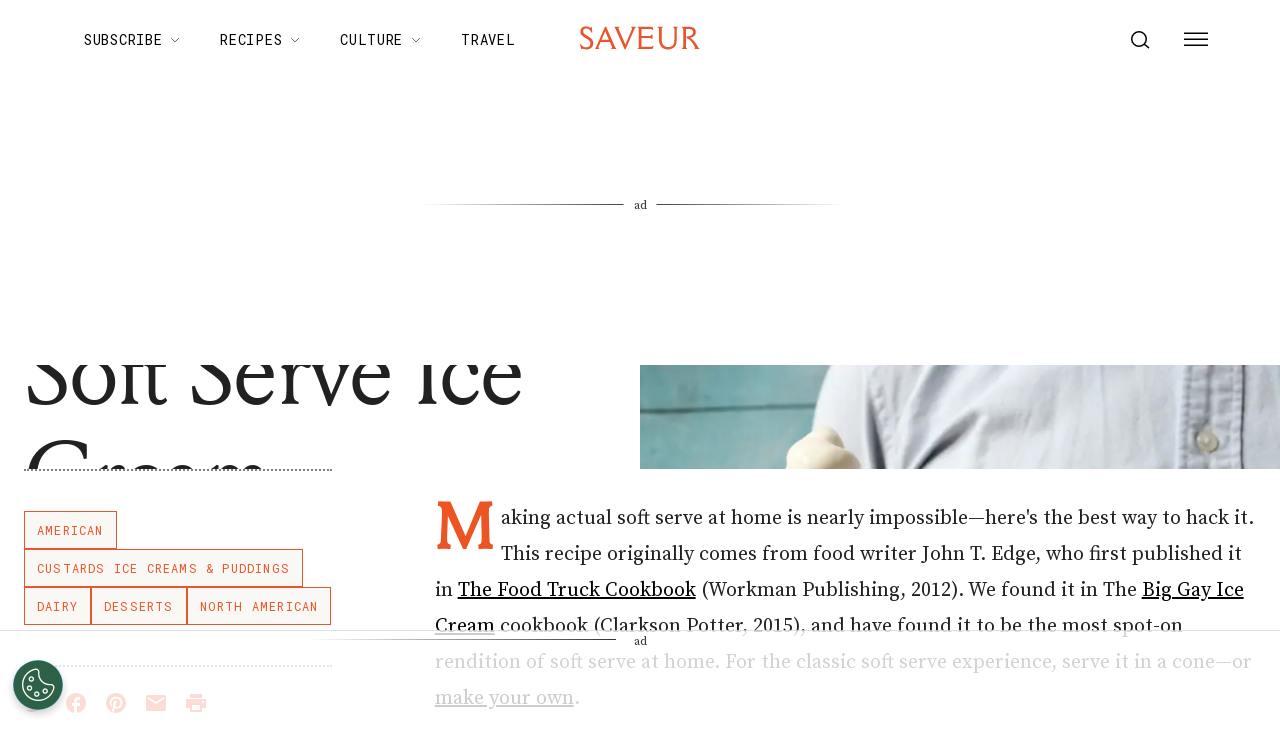

--- FILE ---
content_type: text/html; charset=UTF-8
request_url: https://e.chicoryapp.com/api/init?ssp=0
body_size: 4039
content:
<!DOCTYPE html><html><head><script src="https://cdnjs.cloudflare.com/ajax/libs/UAParser.js/0.7.21/ua-parser.min.js"></script><script>        (function () {
            
            if (
                document.cookie.split(";").filter(function (item) {
                    return item.trim().indexOf("chicory-opt-out") === 0;
                }).length
            ) {
                console.log("Chicory: IBA opt-out cookie detected");
            } else {
                parent.postMessage(
                    JSON.stringify({ caller: "chicory_iba_enabled", data: {} }),
                    '*'
                );
            }

            const ELAPSED_DAYS = 90;
            const ELAPSED_LIMIT = ELAPSED_DAYS * 24 * 60 * 60 * 1000;
            const BEESWAX = "beeswax";
            const LIVERAMP = "liveramp";
            const PUBMATIC = "pubmatic";
            const BEESWAX_ID = "_bw";
            const LIVERAMP_ID = "_lr";
            const PUBMATIC_ID = "_pu";
            const DATADOG_LOGS_URL = 'https://www.datadoghq-browser-agent.com/us1/v5/datadog-logs.js';

            class Gateway {
                constructor() {
                    this._device = {};
                    this._externalIds = {};
                    this._parser = new UAParser();
                    this._currentDeviceAttrs = this.getCurrentDeviceAttrs();
                    this.initDatadog();
                    
                    this.getDevice().then((device) => {
                        let data = {
                            device: device,
                            session: this.getSession(),
                            funnel: this.getFunnel(),
                        };
                        parent.postMessage(
                            JSON.stringify({ caller: "init", data: data }),
                            '*'
                        );
                    });
                    
                    window.addEventListener("message", (message) => {
                        let func = this[message.data.call];
                        if (typeof func == "undefined") return;
                        
                        func
                        .call(this, message.data.args)
                        .then(function () {
                            parent.postMessage(
                                JSON.stringify({ caller: message.data.call }),
                                '*'
                            );
                        })
                        .catch((error) => {
                            this.logError(`Error in init postMessage event listener`, error);
                        });
                    });
                }

                

                getDevice() {
                    return new Promise(async (resolve, reject) => {
                        let draftUuid = "758de3d7-c391-4b95-9ae9-073a219e00f8";
                        let isProdEnv = true; 
                        const chicoryDevice = localStorage.getItem("chicory-dvc");
                        
                        const { shouldCreateDevice, finalUuid } =
                            this.shouldCreateDevice(chicoryDevice, draftUuid);

                        let deviceCreation = null;
                        if (shouldCreateDevice) {
                            deviceCreation = this.createDevice(finalUuid);
                        }

                        
                        
                        
                        if (!this.isSSPActivated()) {
                            if (deviceCreation !== null) {
                                await deviceCreation;
                            }
                            resolve(this._device);
                            return;
                        }

                        
                        let beeswaxCookieExpired = false;
                        const bwDataString = localStorage.getItem(BEESWAX_ID);
                        if (bwDataString) {
                            beeswaxCookieExpired = this.checkExternalIdHasExpired(
                                bwDataString,
                                BEESWAX
                            );
                        }
                        
                        let syncingBeeswaxCookie = null;
                        if (isProdEnv && (!bwDataString || beeswaxCookieExpired)) {
                            
                            syncingBeeswaxCookie = this.syncBeeswaxCookie(finalUuid);
                        }

                        

                        
                        let liveRampCookieExpired = false;
                        const lrDataString = localStorage.getItem(LIVERAMP_ID);
                        if (lrDataString) {
                            liveRampCookieExpired = this.checkExternalIdHasExpired(
                                lrDataString,
                                LIVERAMP
                            );
                        }
                        let syncingLiveRampCookie = null;
                        if (isProdEnv && (!lrDataString || liveRampCookieExpired)) {
                            syncingLiveRampCookie = this.syncLiveRamp(finalUuid);
                        }

                        

                        
                        let pubmaticCookieExpired = true;
                        const storedPubmaticId = localStorage.getItem(PUBMATIC_ID);
                        if (storedPubmaticId) {
                            pubmaticCookieExpired = this.checkExternalIdHasExpired(
                                storedPubmaticId,
                                PUBMATIC
                            );
                        }

                        let syncingPubmaticCookie = null;
                        if (isProdEnv && (!storedPubmaticId || pubmaticCookieExpired)) {
                            syncingPubmaticCookie = this.syncPubmatic(finalUuid);
                        }

                        

                        
                        Promise.all([syncingBeeswaxCookie, syncingLiveRampCookie, syncingPubmaticCookie])
                            .then(() => {
                                this.initDevice(finalUuid);
                                resolve(this._device);
                            })
                            .catch((error) => {
                                this.logError('Error in getDevice cookie sync', error);
                                resolve();
                            });
                    });
                }

                

                shouldCreateDevice(chicoryDevice, draftUuid) {
                    let shouldCreateDevice = true;
                    let finalUuid = draftUuid;
                    if (chicoryDevice) {
                        const [
                            cacheDeviceId = "",
                            platformVersion = "",
                            browserVersion = "",
                            deviceExpirationTime = "",
                        ] = atob(chicoryDevice).split("~");

                        const [cachedPlatformVersion, cachedBrowserVersion] = this._currentDeviceAttrs;

                        const isBrowserDifferent =
                            platformVersion !==
                                cachedPlatformVersion ||
                            browserVersion !==
                                cachedBrowserVersion;

                        const isDeviceExpired = Date.now() > parseInt(deviceExpirationTime);
                        shouldCreateDevice = isDeviceExpired || isBrowserDifferent;
                        if (!shouldCreateDevice) {
                            finalUuid = cacheDeviceId;
                        }
                    }
                    return { shouldCreateDevice, finalUuid };
                }

                

                checkExternalIdHasExpired(externalDataString, externalReference) {
                    const [external_id = "", expirationTime = ""] = externalDataString.split("~");
                    let cookieExpired = Date.now() / 1000 > parseInt(expirationTime);
                    if (!cookieExpired) {
                        this._externalIds[externalReference] = external_id;
                    }
                    return cookieExpired;
                }

                

                createDevice(finalUuid) {
                    return new Promise((resolve, reject) => {
                        let browser = this._parser.getBrowser();
                        let os = this._parser.getOS();
                        let device = {
                            uuid: finalUuid,
                            browser: browser.name ? browser.name : "",
                            browser_version: browser.version ? browser.version : "",
                            platform: os.name ? os.name : "",
                            platform_version: os.version ? os.version : "",
                            screen_height: screen.height,
                            screen_width: screen.width,
                            screen_color: screen.colorDepth,
                            client_timestamp: new Date().getTime(),
                            properties: {},
                        };
                        let changed = JSON.stringify(device) !== JSON.stringify(this._device);
                        
                        if (changed) {
                            fetch("/api/device", {
                                method: "POST",
                                headers: {
                                    "Content-Type": "application/json",
                                },
                                cache: "no-cache",
                                body: JSON.stringify(device),
                            })
                            .then((response) => response.json())
                            .then((device) => {
                                const encodedDevice = this.encodeChicoryDevice(device);
                                localStorage.setItem("chicory-dvc", encodedDevice);
                                this._device = device;
                                resolve(device);
                            })
                            .catch((error) => {
                                this.logError('Failed to create device', error);
                                resolve();
                            });
                        } else {
                            resolve(device);
                        }
                    });
                }

                

                getSession() {
                    let session = JSON.parse(localStorage.getItem("session")) || {};
                    
                    if (Object.keys(session).length === 0) {
                        session = {
                            id: "c5815d83-902a-473f-bdce-b8d76c016f8a",
                            properties: {},
                        };
                        this.saveSession(session);
                    }
                    return session;
                }

                

                saveSession(session) {
                    localStorage.setItem("session", JSON.stringify(session));
                    return Promise.resolve();
                }

                

                getFunnel() {
                    let funnel = JSON.parse(localStorage.getItem("funnel")) || {};
                    
                    if (
                        Object.keys(funnel).length === 0 ||
                        location.hash.indexOf("funnel") > -1
                    ) {
                        funnel = {
                            id: "b82c1d60-8415-4b80-8ec5-0ff8004dcf98",
                            properties: {},
                        };
                        this.saveFunnel(funnel);
                        location.hash = null;
                    }
                    return funnel;
                }

                

                saveFunnel(funnel) {
                    localStorage.setItem("funnel", JSON.stringify(funnel));
                    return Promise.resolve();
                }

                

                logEvent(event) {
                    return new Promise((resolve, reject) => {
                        let eventPostFallback = true;
                        if (navigator.sendBeacon) {
                            if (navigator.sendBeacon("/api/event", JSON.stringify(event))) {
                                eventPostFallback = false;
                                resolve();
                            }
                        }
                        if (eventPostFallback) {
                            fetch("/api/event", {
                                method: "POST",
                                headers: {
                                    "Content-Type": "application/json",
                                },
                                cache: "no-cache",
                                body: JSON.stringify(event),
                            })
                            .then(() => {
                                resolve();
                            })
                            .catch((error) => {
                                this.logError('Error in logEvent fetch() fallback', error);
                                reject(error);
                            });
                        }
                    });
                }

                

                encodeChicoryDevice(device) {
                    const expirationTime = Date.now() + ELAPSED_LIMIT;
                    const chicoryDeviceId = `${device.uuid}~${device.platform_version}~${device.browser_version}~${expirationTime}`;
                    return btoa(chicoryDeviceId);
                }

                

                getCurrentDeviceAttrs() {
                    const browser = this._parser.getBrowser();
                    const os = this._parser.getOS();
                    const platform_version = os.version ? os.version : "";
                    const browser_version = browser.version ? browser.version : "";
                    return [platform_version, browser_version];
                }

                

                initDevice(deviceId) {
                    const parser = this._parser;
                    const browser = parser.getBrowser();
                    const os = parser.getOS();
                    this._device = {
                        uuid: deviceId,
                        browser: browser.name ? browser.name : "",
                        browser_version: browser.version ? browser.version : "",
                        platform: os.name ? os.name : "",
                        platform_version: os.version ? os.version : "",
                        screen_height: screen.height,
                        screen_width: screen.width,
                        screen_color: screen.colorDepth,
                        client_timestamp: new Date().getTime(),
                        server_timestamp: new Date().getTime(),
                        last_updated: new Date().getTime(),
                        external_ids: this._externalIds,
                        properties: {},
                    };
                }

                

                syncBeeswaxCookie(finalUuid) {
                    
                    let dspUrl = "https://match.prod.bidr.io/cookie-sync/chicory?buyer_user_id=[UUID]";
                    let url = dspUrl.replace("[UUID]", finalUuid);
                    return new Promise((resolve, reject) => {
                        fetch(url, {
                            method: "GET",
                            credentials: "include",
                            cache: "default",
                        })
                        .then((res) => res.json())
                        .then((data) => {
                            if (data && data.external_id) {
                                let externalId = data.external_id;
                                let externalReference = data.external_reference;
                                
                                this._externalIds[externalReference] = externalId;
                                localStorage.setItem(
                                    BEESWAX_ID,
                                    `${externalId}~${data.expire_time}`
                                );
                            }
                            
                            resolve();
                        })
                        .catch((error) => {
                            
                            
                            resolve();
                        });
                    });
                }

                

                syncLiveRamp(finalUuid) {
                    return new Promise((resolve, reject) => {
                        let syncUrl = "https://api.rlcdn.com/api/identity/envelope?pid=14139";
                        fetch(syncUrl, {
                            method: "GET",
                            credentials: "include",
                        })
                        .then((response) => response.json())
                        .then((response) => {
                            if (response && response.envelope) {
                                
                                return this.getRampId(finalUuid, response.envelope);
                            } else {
                                throw new Error("Invalid response from LiveRamp");
                            }
                        })
                        .then((data) => {
                            if (data.external_id !== "") {
                                let liveRampId = `${data.external_id}~${data.expire_time}`;
                                localStorage.setItem(LIVERAMP_ID, liveRampId);
                                this._externalIds[LIVERAMP] = data.external_id;
                            }
                            resolve();
                        })
                        .catch((error) => {
                            
                            
                            resolve();
                        });
                    });
                }

                

                getRampId(finalUuid, externalId) {
                    const fullUrl =
                        window.location.origin +
                        "/api/sync?" +
                        new URLSearchParams({
                            external_id: externalId,
                            uuid: finalUuid,
                            external_reference: LIVERAMP,
                        });
                    return new Promise((resolve, reject) => {
                        fetch(fullUrl, {
                            method: "GET",
                            credentials: "include",
                            cache: "default",
                        })
                        .then((response) => response.json())
                        .then((response) => {
                            if (response && response.external_id) {
                                resolve({
                                    external_id: response.external_id,
                                    expire_time: response.expire_time,
                                });
                            } else {
                                throw new Error("Invalid response from LiveRamp");
                            }
                        })
                        .catch((error) => {
                            this.logError('Failed to get Ramp ID', error);
                            resolve(
                                { external_id: "", expire_time: 0 }
                            );
                        });
                    });
                }
                
                

                syncPubmatic(finalUuid) {
                    let pubmaticPixelUrl = "https://image8.pubmatic.com/AdServer/ImgSync?p=166545\u0026pu=https%3A%2F%2Fimage4.pubmatic.com%2FAdServer%2FSPug%3Fp%3D166545%26mpc%3D4%26fp%3D1%26pmc%3DPM_PMC%26pr%3Dhttps%253A%252F%252Fe.chicoryapp.com%252Fapi%252Fsync%253Fexternal_reference%253Dpubmatic%2526uuid%253DCHICORYUUID%2526external_id%253D%2523PMUID";
                    pubmaticPixelUrl = pubmaticPixelUrl.replace('CHICORYUUID', finalUuid);
                    const syncIframe = document.createElement('iframe');
                    syncIframe.src = pubmaticPixelUrl;
                    
                    const promiseToResolveSyncData = new Promise((resolve, reject) => {
                        
                        window.addEventListener('message', (event) => {
                            if (event.data.source === 'chicory-pubmatic-syncing-frame') {
                                const data = event.data.cookieSyncData;
                                this._externalIds[PUBMATIC] = data.external_id;
                                localStorage.setItem(
                                    PUBMATIC_ID,
                                    `${data.external_id}~${data.expire_time}`
                                );
                                resolve();
                            }
                        });

                        
                        setTimeout(() => {
                            resolve();
                        }, 3000);
                    });
                    
                    setTimeout(() => {
                        document.body.appendChild(syncIframe);
                    }, 0);
                    
                    return promiseToResolveSyncData;
                }

                

                initDatadog() {
                    (function(h,o,u,n,d) {
                        h=h[d]=h[d]||{q:[],onReady:function(c){h.q.push(c)}}
                        d=o.createElement(u);d.async=1;d.src=n
                        n=o.getElementsByTagName(u)[0];n.parentNode.insertBefore(d,n)
                    })(window,document,'script', DATADOG_LOGS_URL,'DD_LOGS')
                    window.DD_LOGS.onReady(function() {
                        window.DD_LOGS.init({
                            clientToken: "pub1b92d0e9db9fb12f26804a05284fd3cf",
                            site: 'datadoghq.com',
                            forwardErrorsToLogs: true,
                            sessionSampleRate: 100,
                            service: 'chicory-analyticsv2-frontend'
                        })
                    })
                }

                

                isSSPActivated() {
                    if (window.location.search === '') return true;
                    const queryParams = new URLSearchParams(window.location.search);
                    return queryParams.get('ssp') !== '0';
                }

                

                logError(message, error) {
                    window.DD_LOGS.onReady(function() {
                        window.DD_LOGS.logger.error(message, {}, error);
                    });
                }
            }

            new Gateway();
        })();</script></head><body><main></main></body></html>

--- FILE ---
content_type: application/javascript
request_url: https://www.chicoryapp.com/widget_v2/
body_size: 40411
content:
/*! For license information please see wrapper.full.97292bd8aae76e85ab51.min.js.LICENSE.txt */
(()=>{var e,t,n={74:(e,t,n)=>{"use strict";n.r(t),n.d(t,{default:()=>ni});const r=new class{constructor(){this.queue={},this.$element=document.createElement("template")}send(e,t){e in this.queue||(this.queue[e]=[]),this.queue[e].push({name:e,data:t}),this.$element.dispatchEvent(new CustomEvent(e,{detail:t}))}listen(e,t){e in this.queue&&this.queue[e].forEach((function(e){t(e.data)})),this.$element.addEventListener(e,(function(e){t(e.detail)}))}};var i=function(){var e={a:"aⓐａẚàáâầấẫẩãāăằắẵẳȧǡäǟảåǻǎȁȃạậặḁąⱥɐ",aa:"ꜳ",ae:"æǽǣ",ao:"ꜵ",au:"ꜷ",av:"ꜹꜻ",ay:"ꜽ",b:"bⓑｂḃḅḇƀƃɓ",c:"cⓒｃćĉċčçḉƈȼꜿↄ",d:"dⓓｄḋďḍḑḓḏđƌɖɗꝺ",dz:"ǳǆ",e:"eⓔｅèéêềếễểẽēḕḗĕėëẻěȅȇẹệȩḝęḙḛɇɛǝ",f:"fⓕｆḟƒꝼ",g:"gⓖｇǵĝḡğġǧģǥɠꞡᵹꝿ",h:"hⓗｈĥḣḧȟḥḩḫẖħⱨⱶɥ",hv:"ƕ",i:"iⓘｉìíîĩīĭïḯỉǐȉȋịįḭɨı",j:"jⓙｊĵǰɉ",k:"kⓚｋḱǩḳķḵƙⱪꝁꝃꝅꞣ",l:"lⓛｌŀĺľḷḹļḽḻſłƚɫⱡꝉꞁꝇ",lj:"ǉ",m:"mⓜｍḿṁṃɱɯ",n:"nⓝｎǹńñṅňṇņṋṉƞɲŉꞑꞥ",nj:"ǌ",o:"oⓞｏòóôồốỗổõṍȭṏōṑṓŏȯȱöȫỏőǒȍȏơờớỡởợọộǫǭøǿɔꝋꝍɵ",oi:"ƣ",ou:"ȣ",oo:"ꝏ",p:"pⓟｐṕṗƥᵽꝑꝓꝕ",q:"qⓠｑɋꝗꝙ",r:"rⓡｒŕṙřȑȓṛṝŗṟɍɽꝛꞧꞃ",s:"sⓢｓśṥŝṡšṧṣṩșşȿꞩꞅẛ",ss:"ß",t:"tⓣｔṫẗťṭțţṱṯŧƭʈⱦꞇ",tz:"ꜩ",u:"uⓤｕùúûũṹūṻŭüǜǘǖǚủůűǔȕȗưừứữửựụṳųṷṵʉ",v:"vⓥｖṽṿʋꝟʌ",vy:"ꝡ",w:"wⓦｗẁẃŵẇẅẘẉⱳ",x:"xⓧｘẋẍ",y:"yⓨｙỳýŷỹȳẏÿỷẙỵƴɏỿ",z:"zⓩｚźẑżžẓẕƶȥɀⱬꝣ"},t={};for(var n in e)for(var r=e[n].split(""),i=0;i<r.length;++i)t[r[i]]=n;return t}();let o={minLength:2,substrings:!0,normalize:function(e){return function(e){for(var t=e.split(""),n="",r=0;r<t.length;++r){var o=t[r];n+=o in i?i[o]:o}return n}(e.toLowerCase())},split:function(e){return e.split(/[-\s,;:\.\/\\\{\}\[\]\(\)<>|!\?"'^#\+~\*\$%`´&§=@€»«¢„“”]+/)}};const s=new class{constructor(e){this.options=o,this.WINNING_THRESHOLD=.3}find_most_similar_sentence(e,t=this.WINNING_THRESHOLD){const n=this;let r=0,i=null,o=null;const s=Object.keys(this.sentences);for(let t of s){let s=n.dice_coefficient(e,t);s>r&&(r=s,o=t,i=Object.keys(n.sentences[t])[0])}return i&&r>t?[i]:[]}dice_coefficient(e,t){var n,r,i,o,s,a,c,u;if(e.length<2||t.length<2)return 0;for(o=new Map,n=r=0,a=e.length-2;0<=a?r<=a:r>=a;n=0<=a?++r:--r)u=e.substr(n,2),o.has(u)?o.set(u,o.get(u)+1):o.set(u,1);for(s=0,n=i=0,c=t.length-2;0<=c?i<=c:i>=c;n=0<=c?++i:--i)u=t.substr(n,2),o.get(u)>0&&(s++,o.set(u,o.get(u)-1));return 2*s/(e.length+t.length-2)}find(e){var t=this.wordsOf(e);if(0===t.length)return[];t.sort((function(e,t){return t.length-e.length}));var n=this.index,r=Object.prototype.hasOwnProperty,i=t[0];if(!r.call(n,i))return[];var o={};for(var s in n[i])o[s]=!0;for(var a=1;a<t.length;++a){i=t[a];if(!r.call(n,i))return[];var c=n[i];for(var s in o)r.call(c,s)||delete o[s]}return Object.keys(o)}add(e,t){var n=this.options.substrings?this.substringsOf(t):this.wordsOf(t);if(0===n.length)return!1;var r=Object.prototype.hasOwnProperty;if(t.length<=100){var i=this.sentences;(r.call(i,t)?i[t]:i[t]={})[e]=!0}for(var o=this.index,s=0;s<n.length;++s){var a=n[s];(r.call(o,a)?o[a]:o[a]={})[e]=!0}return!0}remove(e){var t=this.index;for(var n in t)delete t[n][e]}clear(){this.index={}}wordsOf(e){var t=e.trim();if(!t)return[];var n=this.options.minLength,r={},i=Object.prototype.hasOwnProperty;return this.options.split(this.options.normalize(t)).filter((function(e){return!(e.length<n||i.call(r,e))&&(r[e]=!0,!0)}))}substringsOf(e){for(var t=this.options.minLength,n=(Object.prototype.hasOwnProperty,this.wordsOf(e)),r={},i=0;i<n.length;++i)for(var o=n[i],s=o.length,a=s;a>=t;--a)for(var c=0,u=s-a;c<=u;++c)r[o.slice(c,c+a)]=!0;return Object.keys(r)}toJSON(){var e={},t=this.index;for(var n in t)e[n]=Object.keys(t[n]);return e}toString(){return JSON.stringify(this.toJSON())}dump(){return this.toString()}load(e){var t=e,n={};if("object"!=typeof t||null===t)throw new TypeError("invalid JSON data");for(var e in t){var r=t[e];if(!Array.isArray(r))throw new TypeError("invalid JSON data");for(var i={},o=0;o<r.length;++o){var s=r[o];if("string"!=typeof s)throw new TypeError("invalid JSON data");i[s]=!0}n[e]=i}this.index=n,this.sentences={}}};var a={log:"log",debug:"debug",info:"info",warn:"warn",error:"error"},c=console,u={};Object.keys(a).forEach((function(e){u[e]=c[e]}));var l="Datadog Browser SDK:",d={debug:u.debug.bind(c,l),log:u.log.bind(c,l),info:u.info.bind(c,l),warn:u.warn.bind(c,l),error:u.error.bind(c,l)},f="https://docs.datadoghq.com";function p(e,t){return function(){for(var n=[],r=0;r<arguments.length;r++)n[r]=arguments[r];try{return e.apply(void 0,n)}catch(e){d.error(t,e)}}}var h,g=function(e,t,n){if(n||2===arguments.length)for(var r,i=0,o=t.length;i<o;i++)!r&&i in t||(r||(r=Array.prototype.slice.call(t,0,i)),r[i]=t[i]);return e.concat(r||Array.prototype.slice.call(t))},v=!1;function m(e){v=e}function y(e,t,n){var r=n.value;n.value=function(){for(var e=[],t=0;t<arguments.length;t++)e[t]=arguments[t];return(h?b(r):r).apply(this,e)}}function b(e){return function(){return _(e,this,arguments)}}function _(e,t,n){try{return e.apply(t,n)}catch(e){if(w(e),h)try{h(e)}catch(e){w(e)}}}function w(){for(var e=[],t=0;t<arguments.length;t++)e[t]=arguments[t];v&&d.error.apply(d,g(["[MONITOR]"],e,!1))}function E(e,t){return-1!==e.indexOf(t)}function S(e){if(Array.from)return Array.from(e);var t=[];if(e instanceof Set)e.forEach((function(e){return t.push(e)}));else for(var n=0;n<e.length;n++)t.push(e[n]);return t}function C(e){return Object.keys(e).map((function(t){return e[t]}))}function k(e,t){return e.slice(0,t.length)===t}function O(e){for(var t=[],n=1;n<arguments.length;n++)t[n-1]=arguments[n];return t.forEach((function(t){for(var n in t)Object.prototype.hasOwnProperty.call(t,n)&&(e[n]=t[n])})),e}function x(){if("object"==typeof globalThis)return globalThis;Object.defineProperty(Object.prototype,"_dd_temp_",{get:function(){return this},configurable:!0});var e=_dd_temp_;return delete Object.prototype._dd_temp_,"object"!=typeof e&&(e="object"==typeof self?self:"object"==typeof window?window:{}),e}var T=1024,L=1024*T,R=/[^\u0000-\u007F]/;function A(e){return R.test(e)?void 0!==window.TextEncoder?(new TextEncoder).encode(e).length:new Blob([e]).size:e.length}function I(e,t){var n,r=x();return r.Zone&&"function"==typeof r.Zone.__symbol__&&(n=e[r.Zone.__symbol__(t)]),n||(n=e[t]),n}function j(e,t){return I(x(),"setTimeout")(b(e),t)}function P(e){I(x(),"clearTimeout")(e)}function N(e,t){return I(x(),"setInterval")(b(e),t)}function D(e){I(x(),"clearInterval")(e)}function U(e,t,n){var r,i,o=!n||void 0===n.leading||n.leading,s=!n||void 0===n.trailing||n.trailing,a=!1;return{throttled:function(){for(var n=[],c=0;c<arguments.length;c++)n[c]=arguments[c];a?r=n:(o?e.apply(void 0,n):r=n,a=!0,i=j((function(){s&&r&&e.apply(void 0,r),a=!1,r=void 0}),t))},cancel:function(){P(i),a=!1,r=void 0}}}function M(){}function B(e,t,n){if("object"!=typeof e||null===e)return JSON.stringify(e);var r=q(Object.prototype),i=q(Array.prototype),o=q(Object.getPrototypeOf(e)),s=q(e);try{return JSON.stringify(e,t,n)}catch(e){return"<error: unable to serialize object>"}finally{r(),i(),o(),s()}}function q(e){var t=e,n=t.toJSON;return n?(delete t.toJSON,function(){t.toJSON=n}):M}function F(e,t){return Object.keys(e).some((function(n){return e[n]===t}))}function H(e){return 0===Object.keys(e).length}var G=3*T,z=16*T,$=200;function V(e){void 0===e&&(e=2);var t=new Map,n=!1;function r(r){if(void 0===r&&(r=0),!n&&0!==e){var i=2===e?G:z,o=r;t.forEach((function(e){o+=e.getBytesCount()})),o>i&&(!function(e){d.warn("Customer data exceeds the recommended ".concat(e/T,"KiB threshold. More details: ").concat(f,"/real_user_monitoring/browser/troubleshooting/#customer-data-exceeds-the-recommended-threshold-warning"))}(i),n=!0)}}return{createDetachedTracker:function(){var e=W((function(){return r(e.getBytesCount())}));return e},getOrCreateTracker:function(e){return t.has(e)||t.set(e,W(r)),t.get(e)},setCompressionStatus:function(t){0===e&&(e=t,r())},getCompressionStatus:function(){return e},stop:function(){t.forEach((function(e){return e.stop()})),t.clear()}}}function W(e){var t=0,n=U((function(n){t=A(B(n)),e()}),$),r=n.throttled,i=n.cancel,o=function(){i(),t=0};return{updateCustomerData:function(e){H(e)?o():r(e)},resetCustomerData:o,getBytesCount:function(){return t},stop:function(){i()}}}function Y(e){return null===e?"null":Array.isArray(e)?"array":typeof e}function J(e,t,n){if(void 0===n&&(n=function(){if("undefined"!=typeof WeakSet){var e=new WeakSet;return{hasAlreadyBeenSeen:function(t){var n=e.has(t);return n||e.add(t),n}}}var t=[];return{hasAlreadyBeenSeen:function(e){var n=t.indexOf(e)>=0;return n||t.push(e),n}}}()),void 0===t)return e;if("object"!=typeof t||null===t)return t;if(t instanceof Date)return new Date(t.getTime());if(t instanceof RegExp){var r=t.flags||[t.global?"g":"",t.ignoreCase?"i":"",t.multiline?"m":"",t.sticky?"y":"",t.unicode?"u":""].join("");return new RegExp(t.source,r)}if(!n.hasAlreadyBeenSeen(t)){if(Array.isArray(t)){for(var i=Array.isArray(e)?e:[],o=0;o<t.length;++o)i[o]=J(i[o],t[o],n);return i}var s="object"===Y(e)?e:{};for(var a in t)Object.prototype.hasOwnProperty.call(t,a)&&(s[a]=J(s[a],t[a],n));return s}}function K(e){return J(void 0,e)}function X(){for(var e,t=[],n=0;n<arguments.length;n++)t[n]=arguments[n];for(var r=0,i=t;r<i.length;r++){var o=i[r];null!=o&&(e=J(e,o))}return e}var Z=220*T,Q="$",ee=3;function te(e,t){var n;void 0===t&&(t=Z);var r=q(Object.prototype),i=q(Array.prototype),o=[],s=new WeakMap,a=ne(e,Q,void 0,o,s),c=(null===(n=JSON.stringify(a))||void 0===n?void 0:n.length)||0;if(!(c>t)){for(;o.length>0&&c<t;){var u=o.shift(),l=0;if(Array.isArray(u.source))for(var d=0;d<u.source.length;d++){if(c+=void 0!==(f=ne(u.source[d],u.path,d,o,s))?JSON.stringify(f).length:4,c+=l,l=1,c>t){re(t,"truncated",e);break}u.target[d]=f}else for(var d in u.source)if(Object.prototype.hasOwnProperty.call(u.source,d)){var f;if(void 0!==(f=ne(u.source[d],u.path,d,o,s))&&(c+=JSON.stringify(f).length+l+d.length+ee,l=1),c>t){re(t,"truncated",e);break}u.target[d]=f}}return r(),i(),a}re(t,"discarded",e)}function ne(e,t,n,r,i){var o=function(e){var t=e;if(t&&"function"==typeof t.toJSON)try{return t.toJSON()}catch(e){}return e}(e);if(!o||"object"!=typeof o)return function(e){if("bigint"==typeof e)return"[BigInt] ".concat(e.toString());if("function"==typeof e)return"[Function] ".concat(e.name||"unknown");if("symbol"==typeof e)return"[Symbol] ".concat(e.description||e.toString());return e}(o);var s=function(e){try{if(e instanceof Event)return{isTrusted:e.isTrusted};var t=Object.prototype.toString.call(e).match(/\[object (.*)\]/);if(t&&t[1])return"[".concat(t[1],"]")}catch(e){}return"[Unserializable]"}(o);if("[Object]"!==s&&"[Array]"!==s&&"[Error]"!==s)return s;var a=e;if(i.has(a))return"[Reference seen at ".concat(i.get(a),"]");var c=void 0!==n?"".concat(t,".").concat(n):t,u=Array.isArray(o)?[]:{};return i.set(a,c),r.push({source:o,target:u,path:c}),u}function re(e,t,n){d.warn("The data provided has been ".concat(t," as it is over the limit of ").concat(e," characters:"),n)}var ie=function(){function e(e){this.onFirstSubscribe=e,this.observers=[]}return e.prototype.subscribe=function(e){var t=this;return!this.observers.length&&this.onFirstSubscribe&&(this.onLastUnsubscribe=this.onFirstSubscribe(this)||void 0),this.observers.push(e),{unsubscribe:function(){t.observers=t.observers.filter((function(t){return e!==t})),!t.observers.length&&t.onLastUnsubscribe&&t.onLastUnsubscribe()}}},e.prototype.notify=function(e){this.observers.forEach((function(t){return t(e)}))},e}();function oe(){for(var e=[],t=0;t<arguments.length;t++)e[t]=arguments[t];return new ie((function(t){var n=e.map((function(e){return e.subscribe((function(e){return t.notify(e)}))}));return function(){return n.forEach((function(e){return e.unsubscribe()}))}}))}function se(e){var t={},n=new ie,r={getContext:function(){return K(t)},setContext:function(i){"object"===Y(i)?(t=te(i),e.updateCustomerData(t)):r.clearContext(),n.notify()},setContextProperty:function(r,i){t[r]=te(i),e.updateCustomerData(t),n.notify()},removeContextProperty:function(r){delete t[r],e.updateCustomerData(t),n.notify()},clearContext:function(){t={},e.resetCustomerData(),n.notify()},changeObservable:n};return r}var ae,ce={GRANTED:"granted",NOT_GRANTED:"not-granted"};function ue(e,t,n,r,i){return le(e,t,[n],r,i)}function le(e,t,n,r,i){var o=void 0===i?{}:i,s=o.once,a=o.capture,c=o.passive,u=b((function(t){(t.isTrusted||t.__ddIsTrusted||e.allowUntrustedEvents)&&(s&&f(),r(t))})),l=c?{capture:a,passive:c}:a,d=I(t,"addEventListener");function f(){var e=I(t,"removeEventListener");n.forEach((function(n){return e.call(t,n,u,l)}))}return n.forEach((function(e){return d.call(t,e,u,l)})),{stop:f}}!function(e){e.BEFORE_UNLOAD="beforeunload",e.CLICK="click",e.DBL_CLICK="dblclick",e.KEY_DOWN="keydown",e.LOAD="load",e.POP_STATE="popstate",e.SCROLL="scroll",e.TOUCH_START="touchstart",e.TOUCH_END="touchend",e.TOUCH_MOVE="touchmove",e.VISIBILITY_CHANGE="visibilitychange",e.PAGE_SHOW="pageshow",e.FREEZE="freeze",e.RESUME="resume",e.DOM_CONTENT_LOADED="DOMContentLoaded",e.POINTER_DOWN="pointerdown",e.POINTER_UP="pointerup",e.POINTER_CANCEL="pointercancel",e.HASH_CHANGE="hashchange",e.PAGE_HIDE="pagehide",e.MOUSE_DOWN="mousedown",e.MOUSE_UP="mouseup",e.MOUSE_MOVE="mousemove",e.FOCUS="focus",e.BLUR="blur",e.CONTEXT_MENU="contextmenu",e.RESIZE="resize",e.CHANGE="change",e.INPUT="input",e.PLAY="play",e.PAUSE="pause",e.SECURITY_POLICY_VIOLATION="securitypolicyviolation",e.SELECTION_CHANGE="selectionchange",e.STORAGE="storage"}(ae||(ae={}));var de="_dd_c",fe=[];function pe(e,t,n,r){var i=function(e,t){return"".concat(de,"_").concat(e,"_").concat(t)}(n,r);function o(){var e=localStorage.getItem(i);return null!==e?JSON.parse(e):{}}fe.push(ue(e,window,ae.STORAGE,(function(e){var n=e.key;i===n&&t.setContext(o())}))),t.changeObservable.subscribe((function(){localStorage.setItem(i,JSON.stringify(t.getContext()))})),t.setContext(X(o(),t.getContext()))}var he="?";function ge(e){var t=[],n=Ce(e,"stack"),r=String(e);return n&&k(n,r)&&(n=n.slice(r.length)),n&&n.split("\n").forEach((function(e){var n=function(e){var t=ye.exec(e);if(!t)return;var n=t[2]&&0===t[2].indexOf("native"),r=t[2]&&0===t[2].indexOf("eval"),i=be.exec(t[2]);r&&i&&(t[2]=i[1],t[3]=i[2],t[4]=i[3]);return{args:n?[t[2]]:[],column:t[4]?+t[4]:void 0,func:t[1]||he,line:t[3]?+t[3]:void 0,url:n?void 0:t[2]}}(e)||function(e){var t=_e.exec(e);if(!t)return;return{args:[],column:t[3]?+t[3]:void 0,func:he,line:t[2]?+t[2]:void 0,url:t[1]}}(e)||function(e){var t=we.exec(e);if(!t)return;return{args:[],column:t[4]?+t[4]:void 0,func:t[1]||he,line:+t[3],url:t[2]}}(e)||function(e){var t=Ee.exec(e);if(!t)return;var n=t[3]&&t[3].indexOf(" > eval")>-1,r=Se.exec(t[3]);n&&r&&(t[3]=r[1],t[4]=r[2],t[5]=void 0);return{args:t[2]?t[2].split(","):[],column:t[5]?+t[5]:void 0,func:t[1]||he,line:t[4]?+t[4]:void 0,url:t[3]}}(e);n&&(!n.func&&n.line&&(n.func=he),t.push(n))})),{message:Ce(e,"message"),name:Ce(e,"name"),stack:t}}var ve="((?:file|https?|blob|chrome-extension|native|eval|webpack|snippet|<anonymous>|\\w+\\.|\\/).*?)",me="(?::(\\d+))",ye=new RegExp("^\\s*at (.*?) ?\\(".concat(ve).concat(me,"?").concat(me,"?\\)?\\s*$"),"i"),be=new RegExp("\\((\\S*)".concat(me).concat(me,"\\)"));var _e=new RegExp("^\\s*at ?".concat(ve).concat(me,"?").concat(me,"??\\s*$"),"i");var we=/^\s*at (?:((?:\[object object\])?.+) )?\(?((?:file|ms-appx|https?|webpack|blob):.*?):(\d+)(?::(\d+))?\)?\s*$/i;var Ee=/^\s*(.*?)(?:\((.*?)\))?(?:^|@)((?:file|https?|blob|chrome|webpack|resource|capacitor|\[native).*?|[^@]*bundle)(?::(\d+))?(?::(\d+))?\s*$/i,Se=/(\S+) line (\d+)(?: > eval line \d+)* > eval/i;function Ce(e,t){if("object"==typeof e&&e&&t in e){var n=e[t];return"string"==typeof n?n:void 0}}function ke(e,t,n,r){var i=[{url:t,column:r,line:n}],o=function(e){var t,n,r;"[object String]"==={}.toString.call(e)&&(n=(t=Oe.exec(e))[1],r=t[2]);return{name:n,message:r}}(e);return{name:o.name,message:o.message,stack:i}}var Oe=/^(?:[Uu]ncaught (?:exception: )?)?(?:((?:Eval|Internal|Range|Reference|Syntax|Type|URI|)Error): )?([\s\S]*)$/;function xe(){var e,t=new Error;if(!t.stack)try{throw t}catch(e){}return _((function(){var n=ge(t);n.stack=n.stack.slice(2),e=Te(n)})),e}function Te(e){var t=Le(e);return e.stack.forEach((function(e){var n="?"===e.func?"<anonymous>":e.func,r=e.args&&e.args.length>0?"(".concat(e.args.join(", "),")"):"",i=e.line?":".concat(e.line):"",o=e.line&&e.column?":".concat(e.column):"";t+="\n  at ".concat(n).concat(r," @ ").concat(e.url).concat(i).concat(o)})),t}function Le(e){return"".concat(e.name||"Error",": ").concat(e.message)}var Re,Ae="No stack, consider using an instance of Error";function Ie(e){var t=e.stackTrace,n=e.originalError,r=e.handlingStack,i=e.startClocks,o=e.nonErrorPrefix,s=e.source,a=e.handling,c=n instanceof Error,u=function(e,t,n,r){return(null==e?void 0:e.message)&&(null==e?void 0:e.name)?e.message:t?"Empty message":"".concat(n," ").concat(B(te(r)))}(t,c,o,n),l=function(e,t){if(void 0===t)return!1;if(e)return!0;return t.stack.length>0&&(t.stack.length>1||void 0!==t.stack[0].url)}(c,t)?Te(t):Ae,d=c?Pe(n,s):void 0;return{startClocks:i,source:s,handling:a,handlingStack:r,originalError:n,type:null==t?void 0:t.name,message:u,stack:l,causes:d,fingerprint:je(n)}}function je(e){return e instanceof Error&&"dd_fingerprint"in e?String(e.dd_fingerprint):void 0}function Pe(e,t){for(var n=e,r=[];(null==n?void 0:n.cause)instanceof Error&&r.length<10;){var i=ge(n.cause);r.push({message:n.cause.message,source:t,type:null==i?void 0:i.name,stack:i&&Te(i)}),n=n.cause}return r.length?r:void 0}!function(e){e.WRITABLE_RESOURCE_GRAPHQL="writable_resource_graphql",e.CUSTOM_VITALS="custom_vitals",e.TOLERANT_RESOURCE_TIMINGS="tolerant_resource_timings",e.REMOTE_CONFIGURATION="remote_configuration",e.PLUGINS="plugins"}(Re||(Re={}));var Ne=new Set;function De(e){Array.isArray(e)&&e.filter((function(e){return F(Re,e)})).forEach((function(e){Ne.add(e)}))}function Ue(){return Ne}var Me,Be="datad0g.com",qe="dd0g-gov.com",Fe="datadoghq.com",He="pci.browser-intake-datadoghq.com",Ge=1e3,ze=60*Ge,$e=60*ze;function Ve(){return(new Date).getTime()}function We(){return Ve()}function Ye(){return performance.now()}function Je(){return{relative:Ye(),timeStamp:We()}}function Ke(e,t){return e+t}function Xe(e){return e-Ze()}function Ze(){return void 0===Me&&(Me=performance.timing.navigationStart),Me}function Qe(e,t){var n=window.__ddBrowserSdkExtensionCallback;n&&n({type:e,payload:t})}function et(e){return 0!==e&&100*Math.random()<=e}function tt(e){return function(e){return"number"==typeof e}(e)&&e>=0&&e<=100}function nt(){var e,t=window.navigator;return{status:t.onLine?"connected":"not_connected",interfaces:t.connection&&t.connection.type?[t.connection.type]:void 0,effective_type:null===(e=t.connection)||void 0===e?void 0:e.effectiveType}}function rt(e,t){var n=e.indexOf(t);n>=0&&e.splice(n,1)}var it=function(){function e(){this.buffer=[]}return e.prototype.add=function(e){this.buffer.push(e)>500&&this.buffer.splice(0,1)},e.prototype.remove=function(e){rt(this.buffer,e)},e.prototype.drain=function(e){this.buffer.forEach((function(t){return t(e)})),this.buffer.length=0},e}(),ot={log:"log",configuration:"configuration",usage:"usage"},st=["https://www.datadoghq-browser-agent.com","https://www.datad0g-browser-agent.com","https://d3uc069fcn7uxw.cloudfront.net","https://d20xtzwzcl0ceb.cloudfront.net","http://localhost","<anonymous>"],at=["ddog-gov.com"],ct=new it,ut=function(e){ct.add((function(){return ut(e)}))};function lt(e,t){var n,r,i=new ie,o=new Set,s=!E(at,t.site)&&et(t.telemetrySampleRate),a=((n={})[ot.log]=s,n[ot.configuration]=s&&et(t.telemetryConfigurationSampleRate),n[ot.usage]=s&&et(t.telemetryUsageSampleRate),n),c={is_local_file:"file:"===window.location.protocol,is_worker:"WorkerGlobalScope"in self};return ut=function(n){var s=B(n);if(a[n.type]&&o.size<t.maxTelemetryEventsPerPage&&!o.has(s)){var u=function(e,t,n){return X({type:"telemetry",date:We(),service:e,version:"5.22.0",source:"browser",_dd:{format_version:2},telemetry:X(t,{runtime_env:n,connectivity:nt()}),experimental_features:S(Ue())},void 0!==r?r():{})}(e,n,c);i.notify(u),Qe("telemetry",u),o.add(s)}},h=ft,{setContextProvider:function(e){r=e},observable:i,enabled:s}}function dt(e,t){w(a.debug,e,t),ut(O({type:ot.log,message:e,status:"debug"},t))}function ft(e,t){ut(O({type:ot.log,status:"error"},function(e){if(e instanceof Error){var t=ge(e);return{error:{kind:t.name,stack:Te(pt(t))},message:t.message}}return{error:{stack:Ae},message:"".concat("Uncaught"," ").concat(B(e))}}(e),t))}function pt(e){return e.stack=e.stack.filter((function(e){return!e.url||st.some((function(t){return k(e.url,t)}))})),e}function ht(e){var t=O({},e);return["id","name","email"].forEach((function(e){e in t&&(t[e]=String(t[e]))})),t}function gt(e,t){t.silentMultipleInit||d.error("".concat(e," is already initialized."))}var vt,mt={AGENT:"agent",CONSOLE:"console",CUSTOM:"custom",LOGGER:"logger",NETWORK:"network",SOURCE:"source",REPORT:"report"};function yt(e,t,n){var r=n.getHandler(),i=Array.isArray(r)?r:[r];return _t[e]>=_t[n.getLevel()]&&E(i,t)}var bt={ok:"ok",debug:"debug",info:"info",notice:"notice",warn:"warn",error:"error",critical:"critical",alert:"alert",emerg:"emerg"},_t=((vt={})[bt.ok]=0,vt[bt.debug]=1,vt[bt.info]=2,vt[bt.notice]=4,vt[bt.warn]=5,vt[bt.error]=6,vt[bt.critical]=7,vt[bt.alert]=8,vt[bt.emerg]=9,vt),wt=function(e,t,n,r){var i,o=arguments.length,s=o<3?t:null===r?r=Object.getOwnPropertyDescriptor(t,n):r;if("object"==typeof Reflect&&"function"==typeof Reflect.decorate)s=Reflect.decorate(e,t,n,r);else for(var a=e.length-1;a>=0;a--)(i=e[a])&&(s=(o<3?i(s):o>3?i(t,n,s):i(t,n))||s);return o>3&&s&&Object.defineProperty(t,n,s),s},Et={console:"console",http:"http",silent:"silent"},St=Object.keys(bt),Ct=function(){function e(e,t,n,r,i,o){void 0===r&&(r=Et.http),void 0===i&&(i=bt.debug),void 0===o&&(o={}),this.handleLogStrategy=e,this.handlerType=r,this.level=i,this.contextManager=se(t),this.contextManager.setContext(o),n&&this.contextManager.setContextProperty("logger",{name:n})}return e.prototype.logImplementation=function(e,t,n,r,i){var o;if(void 0===n&&(n=bt.info),null!=r){var s=Ie({stackTrace:r instanceof Error?ge(r):void 0,originalError:r,nonErrorPrefix:"Provided",source:mt.LOGGER,handling:"handled",startClocks:Je()});o={stack:s.stack,kind:s.type,message:s.message,causes:s.causes}}var a=te(t),c=o?X({error:o},a):a;this.handleLogStrategy({message:te(e),context:c,status:n},this,i)},e.prototype.log=function(e,t,n,r){var i;void 0===n&&(n=bt.info),yt(n,Et.http,this)&&(i=xe()),this.logImplementation(e,t,n,r,i)},e.prototype.setContext=function(e){this.contextManager.setContext(e)},e.prototype.getContext=function(){return this.contextManager.getContext()},e.prototype.setContextProperty=function(e,t){this.contextManager.setContextProperty(e,t)},e.prototype.removeContextProperty=function(e){this.contextManager.removeContextProperty(e)},e.prototype.clearContext=function(){this.contextManager.clearContext()},e.prototype.setHandler=function(e){this.handlerType=e},e.prototype.getHandler=function(){return this.handlerType},e.prototype.setLevel=function(e){this.level=e},e.prototype.getLevel=function(){return this.level},wt([y],e.prototype,"logImplementation",null),e}();function kt(e){return function(t,n,r){var i;yt(e,Et.http,this)&&(i=xe()),this.logImplementation(t,n,e,r,i)}}function Ot(){var e=x().DatadogEventBridge;if(e)return{getCapabilities:function(){var t;return JSON.parse((null===(t=e.getCapabilities)||void 0===t?void 0:t.call(e))||"[]")},getPrivacyLevel:function(){var t;return null===(t=e.getPrivacyLevel)||void 0===t?void 0:t.call(e)},getAllowedWebViewHosts:function(){return JSON.parse(e.getAllowedWebViewHosts())},send:function(t,n,r){var i=r?{id:r}:void 0;e.send(JSON.stringify({eventType:t,event:n,view:i}))}}}function xt(e){var t;void 0===e&&(e=null===(t=x().location)||void 0===t?void 0:t.hostname);var n=Ot();return!!n&&n.getAllowedWebViewHosts().some((function(t){return e===t||(n=e,r=".".concat(t),n.slice(-r.length)===r);var n,r}))}function Tt(e){return e?(parseInt(e,10)^16*Math.random()>>parseInt(e,10)/4).toString(16):"".concat(1e7,"-").concat(1e3,"-").concat(4e3,"-").concat(8e3,"-").concat(1e11).replace(/[018]/g,Tt)}Ct.prototype.ok=kt(bt.ok),Ct.prototype.debug=kt(bt.debug),Ct.prototype.info=kt(bt.info),Ct.prototype.notice=kt(bt.notice),Ct.prototype.warn=kt(bt.warn),Ct.prototype.error=kt(bt.error),Ct.prototype.critical=kt(bt.critical),Ct.prototype.alert=kt(bt.alert),Ct.prototype.emerg=kt(bt.emerg);var Lt,Rt,At,It=/([\w-]+)\s*=\s*([^;]+)/g;function jt(e,t,n){void 0===n&&(n="");var r=e.charCodeAt(t-1),i=r>=55296&&r<=56319?t+1:t;return e.length<=i?e:"".concat(e.slice(0,i)).concat(n)}function Pt(){return null!=Lt?Lt:Lt=function(e){var t;void 0===e&&(e=window);var n=e.navigator.userAgent;if(e.chrome||/HeadlessChrome/.test(n))return 1;if(0===(null===(t=e.navigator.vendor)||void 0===t?void 0:t.indexOf("Apple"))||/safari/i.test(n)&&!/chrome|android/i.test(n))return 2;if(e.document.documentMode)return 0;return 3}()}function Nt(e,t,n,r){var i=new Date;i.setTime(i.getTime()+n);var o="expires=".concat(i.toUTCString()),s=r&&r.crossSite?"none":"strict",a=r&&r.domain?";domain=".concat(r.domain):"",c=r&&r.secure?";secure":"",u=r&&r.partitioned?";partitioned":"";document.cookie="".concat(e,"=").concat(t,";").concat(o,";path=/;samesite=").concat(s).concat(a).concat(c).concat(u)}function Dt(e){return function(e,t){for(It.lastIndex=0;;){var n=It.exec(e);if(!n)break;if(n[1]===t)return n[2]}}(document.cookie,e)}function Ut(e){return Rt||(Rt=function(e){var t=new Map;for(It.lastIndex=0;;){var n=It.exec(e);if(!n)break;t.set(n[1],n[2])}return t}(document.cookie)),Rt.get(e)}function Mt(e,t){Nt(e,"",0,t)}var Bt="_dd_s",qt=4*$e,Ft=15*ze,Ht=/^([a-zA-Z]+)=([a-z0-9-]+)$/,Gt="&",zt="1";function $t(){return{isExpired:zt}}function Vt(e){return H(e)}function Wt(e){return!Vt(e)}function Yt(e){return void 0!==e.isExpired||!((void 0===(t=e).created||Ve()-Number(t.created)<qt)&&(void 0===t.expire||Ve()<Number(t.expire)));var t}function Jt(e){e.expire=String(Ve()+Ft)}function Kt(e){return(t=e,Object.keys(t).map((function(e){return[e,t[e]]}))).map((function(e){var t=e[0],n=e[1];return"".concat(t,"=").concat(n)})).join(Gt);var t}function Xt(e){var t={};return function(e){return!!e&&(-1!==e.indexOf(Gt)||Ht.test(e))}(e)&&e.split(Gt).forEach((function(e){var n=Ht.exec(e);if(null!==n){var r=n[1],i=n[2];t[r]=i}})),t}var Zt="_dd",Qt="_dd_r",en="_dd_l",tn="rum",nn="logs";function rn(e){var t=function(e){var t={};t.secure=!!e.useSecureSessionCookie||!!e.usePartitionedCrossSiteSessionCookie||!!e.useCrossSiteSessionCookie,t.crossSite=!!e.usePartitionedCrossSiteSessionCookie||!!e.useCrossSiteSessionCookie,t.partitioned=!!e.usePartitionedCrossSiteSessionCookie,e.trackSessionAcrossSubdomains&&(t.domain=function(){if(void 0===At){for(var e="dd_site_test_".concat(Tt()),t=window.location.hostname.split("."),n=t.pop();t.length&&!Dt(e);)n="".concat(t.pop(),".").concat(n),Nt(e,"test",Ge,{domain:n});Mt(e,{domain:n}),At=n}return At}());return t}(e);return function(e){if(void 0===document.cookie||null===document.cookie)return!1;try{var t="dd_cookie_test_".concat(Tt()),n="test";Nt(t,n,ze,e);var r=Dt(t)===n;return Mt(t,e),r}catch(e){return d.error(e),!1}}(t)?{type:"Cookie",cookieOptions:t}:void 0}function on(e){var t,n={isLockEnabled:1===Pt(),persistSession:(t=e,function(e){Nt(Bt,Kt(e),Ft,t)}),retrieveSession:sn,expireSession:function(){return function(e){Nt(Bt,Kt($t()),qt,e)}(e)}};return function(e){if(!Ut(Bt)){var t=Ut(Zt),n=Ut(Qt),r=Ut(en),i={};t&&(i.id=t),r&&/^[01]$/.test(r)&&(i[nn]=r),n&&/^[012]$/.test(n)&&(i[tn]=n),Wt(i)&&(Jt(i),e.persistSession(i))}}(n),n}function sn(){return Xt(Dt(Bt))}var an="_dd_test_";function cn(e){localStorage.setItem(Bt,Kt(e))}function un(){return Xt(localStorage.getItem(Bt))}function ln(){cn($t())}var dn,fn=10,pn=100,hn=[];function gn(e,t,n){var r;void 0===n&&(n=0);var i=t.isLockEnabled,o=t.persistSession,s=t.expireSession,a=function(e){return o(O({},e,{lock:u}))},c=function(){var e=t.retrieveSession(),n=e.lock;return e.lock&&delete e.lock,{session:e,lock:n}};if(dn||(dn=e),e===dn)if(i&&n>=pn)mn(t);else{var u,l=c();if(i){if(l.lock)return void vn(e,t,n);if(u=Tt(),a(l.session),(l=c()).lock!==u)return void vn(e,t,n)}var d=e.process(l.session);if(i&&(l=c()).lock!==u)vn(e,t,n);else{if(d&&(Yt(d)?s():(Jt(d),i?a(d):o(d))),i&&(!d||!Yt(d))){if((l=c()).lock!==u)return void vn(e,t,n);o(l.session),d=l.session}null===(r=e.after)||void 0===r||r.call(e,d||l.session),mn(t)}}else hn.push(e)}function vn(e,t,n){j((function(){gn(e,t,n+1)}),fn)}function mn(e){dn=void 0;var t=hn.shift();t&&gn(t,e)}var yn=Ge;function bn(e){var t=rn(e);return!t&&e.allowFallbackToLocalStorage&&(t=function(){try{var e=Tt(),t="".concat(an).concat(e);localStorage.setItem(t,e);var n=localStorage.getItem(t);return localStorage.removeItem(t),e===n?{type:"LocalStorage"}:void 0}catch(e){return}}()),t}function _n(e,t,n){var r,i=new ie,o=new ie,s=new ie,a="Cookie"===e.type?on(e.cookieOptions):{isLockEnabled:!1,persistSession:cn,retrieveSession:un,expireSession:ln},c=a.expireSession,u=N((function(){gn({process:function(e){return Yt(e)?$t():void 0},after:p},a)}),yn);h();var l=U((function(){gn({process:function(e){if(!Vt(e)){var r=p(e);return function(e){if(Vt(e))return!1;var r=n(e[t]),i=r.trackingType,o=r.isTracked;e[t]=i,delete e.isExpired,o&&!e.id&&(e.id=Tt(),e.created=String(Ve()))}(r),r}},after:function(e){Wt(e)&&!g()&&function(e){r=e,i.notify()}(e),r=e}},a)}),yn),d=l.throttled,f=l.cancel;function p(e){return Yt(e)&&(e=$t()),g()&&(!function(e){return r.id!==e.id||r[t]!==e[t]}(e)?(s.notify({previousState:r,newState:e}),r=e):(r=$t(),o.notify())),e}function h(){gn({process:function(e){if(Vt(e))return $t()},after:function(e){r=e}},a)}function g(){return void 0!==r[t]}return{expandOrRenewSession:d,expandSession:function(){gn({process:function(e){return g()?p(e):void 0}},a)},getSession:function(){return r},renewObservable:i,expireObservable:o,sessionStateUpdateObservable:s,restartSession:h,expire:function(){f(),c(),p($t())},stop:function(){D(u)},updateSessionState:function(e){gn({process:function(t){return O({},t,e)},after:p},a)}}}function wn(e){return En(e,location.href).href}function En(e,t){var n=function(){if(void 0===Sn)try{var e=new Cn("http://test/path");Sn="http://test/path"===e.href}catch(e){Sn=!1}return Sn?Cn:void 0}();if(n)try{return void 0!==t?new n(e,t):new n(e)}catch(n){throw new Error("Failed to construct URL: ".concat(String(n)," ").concat(B({url:e,base:t})))}if(void 0===t&&!/:/.test(e))throw new Error("Invalid URL: '".concat(e,"'"));var r=document,i=r.createElement("a");if(void 0!==t){var o=(r=document.implementation.createHTMLDocument("")).createElement("base");o.href=t,r.head.appendChild(o),r.body.appendChild(i)}return i.href=e,i}var Sn,Cn=URL;function kn(e,t,n){var r=function(e,t){var n="/api/v2/".concat(t),r=e.proxy;if("string"==typeof r){var i=wn(r);return function(e){return"".concat(i,"?ddforward=").concat(encodeURIComponent("".concat(n,"?").concat(e)))}}if("function"==typeof r)return function(e){return r({path:n,parameters:e})};var o=function(e,t){var n=t.site,r=void 0===n?Fe:n,i=t.internalAnalyticsSubdomain;if("logs"===e&&t.usePciIntake&&r===Fe)return He;if(i&&r===Fe)return"".concat(i,".").concat(Fe);if(r===qe)return"http-intake.logs.".concat(r);var o=r.split("."),s=o.pop();return"browser-intake-".concat(o.join("-"),".").concat(s)}(t,e);return function(e){return"https://".concat(o).concat(n,"?").concat(e)}}(e,t);return{build:function(i,o){var s=function(e,t,n,r,i){var o=e.clientToken,s=e.internalAnalyticsSubdomain,a=i.retry,c=i.encoding,u=["sdk_version:".concat("5.22.0"),"api:".concat(r)].concat(n);a&&u.push("retry_count:".concat(a.count),"retry_after:".concat(a.lastFailureStatus));var l=["ddsource=browser","ddtags=".concat(encodeURIComponent(u.join(","))),"dd-api-key=".concat(o),"dd-evp-origin-version=".concat(encodeURIComponent("5.22.0")),"dd-evp-origin=browser","dd-request-id=".concat(Tt())];c&&l.push("dd-evp-encoding=".concat(c));"rum"===t&&l.push("batch_time=".concat(We()));s&&l.reverse();return l.join("&")}(e,t,n,i,o);return r(s)},urlPrefix:r(""),trackType:t}}var On=200;var xn=/[^a-z0-9_:./-]/;function Tn(e,t){var n=On-e.length-1;(t.length>n||xn.test(t))&&d.warn("".concat(e," value doesn't meet tag requirements and will be sanitized. More details: ").concat(f,"/getting_started/tagging/#defining-tags"));var r=t.replace(/,/g,"_");return"".concat(e,":").concat(r)}function Ln(e){var t=e.site||Fe,n=function(e){var t=e.env,n=e.service,r=e.version,i=e.datacenter,o=[];return t&&o.push(Tn("env",t)),n&&o.push(Tn("service",n)),r&&o.push(Tn("version",r)),i&&o.push(Tn("datacenter",i)),o}(e),r=function(e,t){return{logsEndpointBuilder:kn(e,"logs",t),rumEndpointBuilder:kn(e,"rum",t),sessionReplayEndpointBuilder:kn(e,"replay",t)}}(e,n),i=function(e,t){var n=C(e).map((function(e){return e.urlPrefix}));t===Fe&&n.push("https://".concat(He,"/"));return n}(r,t),o=function(e,t,n){if(!e.replica)return;var r=O({},e,{site:Fe,clientToken:e.replica.clientToken}),i={logsEndpointBuilder:kn(r,"logs",n),rumEndpointBuilder:kn(r,"rum",n)};return t.push.apply(t,C(i).map((function(e){return e.urlPrefix}))),O({applicationId:e.replica.applicationId},i)}(e,i,n);return O({isIntakeUrl:function(e){return i.some((function(t){return 0===e.indexOf(t)}))},replica:o,site:t},r)}function Rn(e,t){return null==e||"string"==typeof e||(d.error("".concat(t," must be defined as a string")),!1)}var An={intervention:"intervention",deprecation:"deprecation",cspViolation:"csp_violation"};function In(e,t){var n=[];E(t,An.cspViolation)&&n.push(function(e){return new ie((function(t){return ue(e,document,ae.SECURITY_POLICY_VIOLATION,(function(e){t.notify(function(e){var t=An.cspViolation,n="'".concat(e.blockedURI,"' blocked by '").concat(e.effectiveDirective,"' directive");return{type:An.cspViolation,subtype:e.effectiveDirective,message:"".concat(t,": ").concat(n),stack:jn(e.effectiveDirective,e.originalPolicy?"".concat(n,' of the policy "').concat(jt(e.originalPolicy,100,"..."),'"'):"no policy",e.sourceFile,e.lineNumber,e.columnNumber),originalReport:e}}(e))})).stop}))}(e));var r=t.filter((function(e){return e!==An.cspViolation}));return r.length&&n.push(function(e){return new ie((function(t){if(window.ReportingObserver){var n=b((function(e,n){return e.forEach((function(e){t.notify(function(e){var t=e.type,n=e.body;return{type:t,subtype:n.id,message:"".concat(t,": ").concat(n.message),originalReport:e,stack:jn(n.id,n.message,n.sourceFile,n.lineNumber,n.columnNumber)}}(e))}))})),r=new window.ReportingObserver(n,{types:e,buffered:!0});return r.observe(),function(){r.disconnect()}}}))}(r)),oe.apply(void 0,n)}function jn(e,t,n,r,i){return n?Te({name:e,message:t,stack:[{func:"?",url:n,line:null!=r?r:void 0,column:null!=i?i:void 0}]}):void 0}var Pn=32*T;function Nn(e){!0===e.usePciIntake&&e.site&&"datadoghq.com"!==e.site&&d.warn("PCI compliance for Logs is only available for Datadog organizations in the US1 site. Default intake will be used.");var t=function(e){var t,n,r,i,o;if(e&&e.clientToken)if(void 0===e.sessionSampleRate||tt(e.sessionSampleRate))if(void 0===e.telemetrySampleRate||tt(e.telemetrySampleRate))if(void 0===e.telemetryConfigurationSampleRate||tt(e.telemetryConfigurationSampleRate))if(void 0===e.telemetryUsageSampleRate||tt(e.telemetryUsageSampleRate)){if(Rn(e.version,"Version")&&Rn(e.env,"Env")&&Rn(e.service,"Service"))if(void 0===e.trackingConsent||F(ce,e.trackingConsent)){var s;if(!e.site||(s=e.site,/(datadog|ddog|datad0g|dd0g)/.test(s)))return O({beforeSend:e.beforeSend&&p(e.beforeSend,"beforeSend threw an error:"),sessionStoreStrategyType:bn(e),sessionSampleRate:null!==(t=e.sessionSampleRate)&&void 0!==t?t:100,telemetrySampleRate:null!==(n=e.telemetrySampleRate)&&void 0!==n?n:20,telemetryConfigurationSampleRate:null!==(r=e.telemetryConfigurationSampleRate)&&void 0!==r?r:5,telemetryUsageSampleRate:null!==(i=e.telemetryUsageSampleRate)&&void 0!==i?i:5,service:e.service||void 0,silentMultipleInit:!!e.silentMultipleInit,allowUntrustedEvents:!!e.allowUntrustedEvents,trackingConsent:null!==(o=e.trackingConsent)&&void 0!==o?o:ce.GRANTED,storeContextsAcrossPages:!!e.storeContextsAcrossPages,batchBytesLimit:16*T,eventRateLimiterThreshold:3e3,maxTelemetryEventsPerPage:15,flushTimeout:30*Ge,batchMessagesLimit:50,messageBytesLimit:256*T},Ln(e));d.error("Site should be a valid Datadog site. Learn more here: ".concat(f,"/getting_started/site/."))}else d.error('Tracking Consent should be either "granted" or "not-granted"')}else d.error("Telemetry Usage Sample Rate should be a number between 0 and 100");else d.error("Telemetry Configuration Sample Rate should be a number between 0 and 100");else d.error("Telemetry Sample Rate should be a number between 0 and 100");else d.error("Session Sample Rate should be a number between 0 and 100");else d.error("Client Token is not configured, we will not send any data.")}(e),n=Dn(e.forwardConsoleLogs,C(a),"Forward Console Logs"),r=Dn(e.forwardReports,C(An),"Forward Reports");if(t&&n&&r)return e.forwardErrorsToLogs&&!E(n,a.error)&&n.push(a.error),O({forwardErrorsToLogs:!1!==e.forwardErrorsToLogs,forwardConsoleLogs:n,forwardReports:r,requestErrorResponseLengthLimit:Pn,sendLogsAfterSessionExpiration:!!e.sendLogsAfterSessionExpiration},t)}function Dn(e,t,n){return void 0===e?[]:"all"===e||Array.isArray(e)&&e.every((function(e){return E(t,e)}))?"all"===e?t:(r=e,i=new Set,r.forEach((function(e){return i.add(e)})),S(i)):void d.error("".concat(n,' should be "all" or an array with allowed values "').concat(t.join('", "'),'"'));var r,i}function Un(e,t,n){var r,i,o=new it,s=t.observable.subscribe(a);function a(){if(i&&r&&t.isGranted()){s.unsubscribe();var e=n(r,i);o.drain(e)}}return{init:function(e){if(e)if(De(e.enableExperimentalFeatures),xt()&&(e=function(e){return O({},e,{clientToken:"empty"})}(e)),r=e,i)gt("DD_LOGS",e);else{var n=Nn(e);n&&(i=n,t.tryToInit(n.trackingConsent),a())}else d.error("Missing configuration")},get initConfiguration(){return r},getInternalContext:M,handleLog:function(t,n,r,i,s){void 0===i&&(i=e()),void 0===s&&(s=We()),o.add((function(e){return e.handleLog(t,n,r,i,s)}))}}}var Mn="logs";var Bn={HIDDEN:"visibility_hidden",UNLOADING:"before_unload",PAGEHIDE:"page_hide",FROZEN:"page_frozen"};var qn="datadog-synthetics-public-id",Fn="datadog-synthetics-result-id",Hn="datadog-synthetics-injects-rum";function Gn(){return Boolean(window._DATADOG_SYNTHETICS_INJECTS_RUM||Ut(Hn))}function zn(){var e=window._DATADOG_SYNTHETICS_RESULT_ID||Ut(Fn);return"string"==typeof e?e:void 0}var $n=1/0,Vn=ze,Wn=function(){function e(e,t){var n=this;this.expireDelay=e,this.maxEntries=t,this.entries=[],this.clearOldValuesInterval=N((function(){return n.clearOldValues()}),Vn)}return e.prototype.add=function(e,t){var n=this,r={value:e,startTime:t,endTime:$n,remove:function(){rt(n.entries,r)},close:function(e){r.endTime=e}};return this.maxEntries&&this.entries.length>=this.maxEntries&&this.entries.pop(),this.entries.unshift(r),r},e.prototype.find=function(e,t){void 0===e&&(e=$n),void 0===t&&(t={returnInactive:!1});for(var n=0,r=this.entries;n<r.length;n++){var i=r[n];if(i.startTime<=e){if(t.returnInactive||e<=i.endTime)return i.value;break}}},e.prototype.closeActive=function(e){var t=this.entries[0];t&&t.endTime===$n&&t.close(e)},e.prototype.findAll=function(e,t){void 0===e&&(e=$n),void 0===t&&(t=0);var n=Ke(e,t);return this.entries.filter((function(t){return t.startTime<=n&&e<=t.endTime})).map((function(e){return e.value}))},e.prototype.reset=function(){this.entries=[]},e.prototype.stop=function(){D(this.clearOldValuesInterval)},e.prototype.clearOldValues=function(){for(var e=Ye()-this.expireDelay;this.entries.length>0&&this.entries[this.entries.length-1].endTime<e;)this.entries.pop()},e}(),Yn=ze,Jn=qt,Kn=[];function Xn(e,t,n,r){var i=new ie,o=new ie,s=_n(e.sessionStoreStrategyType,t,n);Kn.push((function(){return s.stop()}));var a=new Wn(Jn);function c(){return{id:s.getSession().id,trackingType:s.getSession()[t],isReplayForced:!!s.getSession().forcedReplay}}return Kn.push((function(){return a.stop()})),s.renewObservable.subscribe((function(){a.add(c(),Ye()),i.notify()})),s.expireObservable.subscribe((function(){o.notify(),a.closeActive(Ye())})),s.expandOrRenewSession(),a.add(c(),[0,Ze()][0]),r.observable.subscribe((function(){r.isGranted()?s.expandOrRenewSession():s.expire()})),function(e,t){var n=le(e,window,[ae.CLICK,ae.TOUCH_START,ae.KEY_DOWN,ae.SCROLL],t,{capture:!0,passive:!0}).stop;Kn.push(n)}(e,(function(){r.isGranted()&&s.expandOrRenewSession()})),function(e,t){var n=function(){"visible"===document.visibilityState&&t()},r=ue(e,document,ae.VISIBILITY_CHANGE,n).stop;Kn.push(r);var i=N(n,Yn);Kn.push((function(){D(i)}))}(e,(function(){return s.expandSession()})),function(e,t){var n=ue(e,window,ae.RESUME,t,{capture:!0}).stop;Kn.push(n)}(e,(function(){return s.restartSession()})),{findSession:function(e,t){return a.find(e,t)},renewObservable:i,expireObservable:o,sessionStateUpdateObservable:s.sessionStateUpdateObservable,expire:s.expire,updateSessionState:s.updateSessionState}}var Zn="logs";function Qn(e,t){var n=Xn(e,Zn,(function(t){return function(e,t){var n=function(e){return"0"===e||"1"===e}(t)?t:er(e);return{trackingType:n,isTracked:"1"===n}}(e,t)}),t);return{findTrackedSession:function(e,t){void 0===t&&(t={returnInactive:!1});var r=n.findSession(e,t);return r&&"1"===r.trackingType?{id:r.id}:void 0},expireObservable:n.expireObservable}}function er(e){return et(e.sessionSampleRate)?"1":"0"}var tr=!1;function nr(e){var t,n=window;if(Gn()){var r=i(n.DD_RUM_SYNTHETICS);return r||tr||(tr=!0,dt("Logs sent before RUM is injected by the synthetics worker",{testId:(t=window._DATADOG_SYNTHETICS_PUBLIC_ID||Ut(qn),"string"==typeof t?t:void 0),resultId:zn()})),r}return i(n.DD_RUM);function i(t){if(t&&t.getInternalContext)return t.getInternalContext(e)}}function rr(e,t,n,r,i){var o=St.concat(["custom"]),s={};o.forEach((function(e){var n,r,o,a,c;s[e]=(n=e,r=t.eventRateLimiterThreshold,o=i,a=0,c=!1,{isLimitReached:function(){if(0===a&&j((function(){a=0}),ze),(a+=1)<=r||c)return c=!1,!1;if(a===r+1){c=!0;try{o({message:"Reached max number of ".concat(n,"s by minute: ").concat(r),source:mt.AGENT,startClocks:Je()})}finally{c=!1}}return!0}})})),n.subscribe(0,(function(i){var o,a,c=i.rawLogsEvent,u=i.messageContext,l=void 0===u?void 0:u,d=i.savedCommonContext,f=void 0===d?void 0:d,p=i.domainContext,h=Xe(c.date),g=e.findTrackedSession(h);if(g||t.sendLogsAfterSessionExpiration&&e.findTrackedSession(h,{returnInactive:!0})){var v=f||r(),m=X({service:t.service,session_id:null==g?void 0:g.id,usr:H(v.user)?void 0:v.user,view:v.view},v.context,nr(h),c,l);!1===(null===(o=t.beforeSend)||void 0===o?void 0:o.call(t,m,p))||m.origin!==mt.AGENT&&(null!==(a=s[m.status])&&void 0!==a?a:s.custom).isLimitReached()||n.notify(1,m)}}))}var ir,or={};function sr(e){var t=e.map((function(e){return or[e]||(or[e]=function(e){return new ie((function(t){var n=c[e];return c[e]=function(){for(var r=[],i=0;i<arguments.length;i++)r[i]=arguments[i];n.apply(console,r);var o=xe();_((function(){t.notify(function(e,t,n){var r,i,o,s=e.map((function(e){return function(e){if("string"==typeof e)return te(e);if(e instanceof Error)return Le(ge(e));return B(te(e),void 0,2)}(e)})).join(" ");if(t===a.error){var c=function(e,t){for(var n=0;n<e.length;n+=1){var r=e[n];if(t(r,n))return r}}(e,(function(e){return e instanceof Error}));r=c?Te(ge(c)):void 0,i=je(c),o=c?Pe(c,"console"):void 0}return{api:t,message:s,stack:r,handlingStack:n,fingerprint:i,causes:o}}(r,e,o))}))},function(){c[e]=n}}))}(e)),or[e]}));return oe.apply(void 0,t)}var ar,cr=((ir={})[a.log]=bt.info,ir[a.debug]=bt.debug,ir[a.info]=bt.info,ir[a.warn]=bt.warn,ir[a.error]=bt.error,ir);var ur,lr=((ar={})[An.cspViolation]=bt.error,ar[An.intervention]=bt.error,ar[An.deprecation]=bt.warn,ar);function dr(e,t,n,r){var i=(void 0===r?{}:r).computeHandlingStack,o=e[t];if("function"!=typeof o){if(!k(t,"on"))return{stop:M};o=M}var s=!1,a=function(){if(s)return o.apply(this,arguments);var e,t=S(arguments);_(n,null,[{target:this,parameters:t,onPostCall:function(t){e=t},handlingStack:i?xe():void 0}]);var r=o.apply(this,t);return e&&_(e,null,[r]),r};return e[t]=a,{stop:function(){s=!0,e[t]===a&&(e[t]=o)}}}var fr,pr=new WeakMap;function hr(e){return ur||(ur=function(e){return new ie((function(t){var n=dr(XMLHttpRequest.prototype,"open",gr).stop,r=dr(XMLHttpRequest.prototype,"send",(function(n){!function(e,t,n){var r=e.target,i=e.handlingStack,o=pr.get(r);if(!o)return;var s=o;s.state="start",s.startClocks=Je(),s.isAborted=!1,s.xhr=r,s.handlingStack=i;var a=!1,c=dr(r,"onreadystatechange",(function(){r.readyState===XMLHttpRequest.DONE&&u()})).stop,u=function(){if(l(),c(),!a){a=!0;var e,t=o;t.state="complete",t.duration=(e=s.startClocks.timeStamp,We()-e),t.status=r.status,n.notify(O({},t))}},l=ue(t,r,"loadend",u).stop;n.notify(s)}(n,e,t)}),{computeHandlingStack:!0}).stop,i=dr(XMLHttpRequest.prototype,"abort",vr).stop;return function(){n(),r(),i()}}))}(e)),ur}function gr(e){var t=e.target,n=e.parameters,r=n[0],i=n[1];pr.set(t,{state:"open",method:String(r).toUpperCase(),url:wn(String(i))})}function vr(e){var t=e.target,n=pr.get(t);n&&(n.isAborted=!0)}function mr(){return fr||(fr=new ie((function(e){if(window.fetch){var t=dr(window,"fetch",(function(t){return function(e,t){var n=e.parameters,r=e.onPostCall,i=e.handlingStack,o=n[0],s=n[1],a=s&&s.method;void 0===a&&o instanceof Request&&(a=o.method);var c=void 0!==a?String(a).toUpperCase():"GET",u=o instanceof Request?o.url:wn(String(o)),l=Je(),d={state:"start",init:s,input:o,method:c,startClocks:l,url:u,handlingStack:i};t.notify(d),n[0]=d.input,n[1]=d.init,r((function(e){return function(e,t,n){var r=function(t){var r=n;r.state="resolve","stack"in t||t instanceof Error?(r.status=0,r.isAborted=t instanceof DOMException&&t.code===DOMException.ABORT_ERR,r.error=t):"status"in t&&(r.response=t,r.responseType=t.type,r.status=t.status,r.isAborted=!1),e.notify(r)};t.then(b(r),b(r))}(t,e,d)}))}(t,e)}),{computeHandlingStack:!0}).stop;return t}}))),fr}function yr(e){return e>=500}function br(e,t){if(!e.forwardErrorsToLogs)return{stop:M};var n=hr(e).subscribe((function(e){"complete"===e.state&&i("xhr",e)})),r=mr().subscribe((function(e){"resolve"===e.state&&i("fetch",e)}));function i(n,r){function i(e){var i={isAborted:r.isAborted,handlingStack:r.handlingStack};t.notify(0,{rawLogsEvent:{message:"".concat(wr(n)," error ").concat(r.method," ").concat(r.url),date:r.startClocks.timeStamp,error:{stack:e||"Failed to load"},http:{method:r.method,status_code:r.status,url:r.url},status:bt.error,origin:mt.NETWORK},domainContext:i})}e.isIntakeUrl(r.url)||!function(e){return 0===e.status&&"opaque"!==e.responseType}(r)&&!yr(r.status)||("xhr"in r?function(e,t,n){"string"==typeof e.response?n(_r(e.response,t)):n(e.response)}(r.xhr,e,i):r.response?function(e,t,n){var r=function(e){try{return e.clone()}catch(e){return}}(e);r&&r.body?window.TextDecoder?function(e,t,n){!function(e,t,n){var r=e.getReader(),i=[],o=0;function s(){var e,s;if(r.cancel().catch(M),n.collectStreamBody){var a;if(1===i.length)a=i[0];else{a=new Uint8Array(o);var c=0;i.forEach((function(e){a.set(e,c),c+=e.length}))}e=a.slice(0,n.bytesLimit),s=a.length>n.bytesLimit}t(void 0,e,s)}!function e(){r.read().then(b((function(t){t.done?s():(n.collectStreamBody&&i.push(t.value),(o+=t.value.length)>n.bytesLimit?s():e())})),b((function(e){return t(e)})))}()}(e,(function(e,t,r){if(e)n(e);else{var i=(new TextDecoder).decode(t);r&&(i+="..."),n(void 0,i)}}),{bytesLimit:t,collectStreamBody:!0})}(r.body,t.requestErrorResponseLengthLimit,(function(e,t){n(e?"Unable to retrieve response: ".concat(e):t)})):r.text().then(b((function(e){return n(_r(e,t))})),b((function(e){return n("Unable to retrieve response: ".concat(e))}))):n()}(r.response,e,i):r.error&&function(e,t,n){n(_r(Te(ge(e)),t))}(r.error,e,i))}return{stop:function(){n.unsubscribe(),r.unsubscribe()}}}function _r(e,t){return e.length>t.requestErrorResponseLengthLimit?"".concat(e.substring(0,t.requestErrorResponseLengthLimit),"..."):e}function wr(e){return"xhr"===e?"XHR":"Fetch"}function Er(e){var t,n=function(t,n){var r=Ie({stackTrace:t,originalError:n,startClocks:Je(),nonErrorPrefix:"Uncaught",source:mt.SOURCE,handling:"unhandled"});e.notify(r)},r=(t=n,dr(window,"onerror",(function(e){var n,r=e.parameters,i=r[0],o=r[1],s=r[2],a=r[3],c=r[4];n=c instanceof Error?ge(c):ke(i,o,s,a),t(n,null!=c?c:i)}))).stop,i=function(e){return dr(window,"onunhandledrejection",(function(t){var n=t.parameters[0].reason||"Empty reason",r=ge(n);e(r,n)}))}(n).stop;return{stop:function(){r(),i()}}}var Sr,Cr=function(){function e(){this.callbacks={}}return e.prototype.notify=function(e,t){var n=this.callbacks[e];n&&n.forEach((function(e){return e(t)}))},e.prototype.subscribe=function(e,t){var n=this;return this.callbacks[e]||(this.callbacks[e]=[]),this.callbacks[e].push(t),{unsubscribe:function(){n.callbacks[e]=n.callbacks[e].filter((function(e){return t!==e}))}}},e}();function kr(e){return{handleLog:function(t,n,r,i,o){var s=X(n.getContext(),t.context);if(yt(t.status,Et.console,n)&&function(e,t){var n=e.status,r=e.message;u[Or[n]].call(c,r,t)}(t,s),yt(t.status,Et.http,n)){var a={rawLogsEvent:{date:o||We(),message:t.message,status:t.status,origin:mt.LOGGER},messageContext:s,savedCommonContext:i};r&&(a.domainContext={handlingStack:r}),e.notify(0,a)}}}}var Or=((Sr={})[bt.ok]=a.debug,Sr[bt.debug]=a.debug,Sr[bt.info]=a.info,Sr[bt.notice]=a.info,Sr[bt.warn]=a.warn,Sr[bt.error]=a.error,Sr[bt.critical]=a.error,Sr[bt.alert]=a.error,Sr[bt.emerg]=a.error,Sr);var xr=function(){function e(e,t,n,r){var i=this;this.encoder=e,this.request=t,this.flushController=n,this.messageBytesLimit=r,this.upsertBuffer={},this.flushSubscription=this.flushController.flushObservable.subscribe((function(e){return i.flush(e)}))}return e.prototype.add=function(e){this.addOrUpdate(e)},e.prototype.upsert=function(e,t){this.addOrUpdate(e,t)},e.prototype.stop=function(){this.flushSubscription.unsubscribe()},e.prototype.flush=function(e){var t=C(this.upsertBuffer).join("\n");this.upsertBuffer={};var n,r=(n=e.reason,E(C(Bn),n)),i=r?this.request.sendOnExit:this.request.send;if(r&&this.encoder.isAsync){var o=this.encoder.finishSync();o.outputBytesCount&&i(Tr(o));var s=[o.pendingData,t].filter(Boolean).join("\n");s&&i({data:s,bytesCount:A(s)})}else t&&this.encoder.write(this.encoder.isEmpty?t:"\n".concat(t)),this.encoder.finish((function(e){i(Tr(e))}))},e.prototype.addOrUpdate=function(e,t){var n=B(e),r=this.encoder.estimateEncodedBytesCount(n);r>=this.messageBytesLimit?d.warn("Discarded a message whose size was bigger than the maximum allowed size ".concat(this.messageBytesLimit,"KB. More details: ").concat(f,"/real_user_monitoring/browser/troubleshooting/#technical-limitations")):(this.hasMessageFor(t)&&this.remove(t),this.push(n,r,t))},e.prototype.push=function(e,t,n){var r=this;this.flushController.notifyBeforeAddMessage(t),void 0!==n?(this.upsertBuffer[n]=e,this.flushController.notifyAfterAddMessage()):this.encoder.write(this.encoder.isEmpty?e:"\n".concat(e),(function(e){r.flushController.notifyAfterAddMessage(e-t)}))},e.prototype.remove=function(e){var t=this.upsertBuffer[e];delete this.upsertBuffer[e];var n=this.encoder.estimateEncodedBytesCount(t);this.flushController.notifyAfterRemoveMessage(n)},e.prototype.hasMessageFor=function(e){return void 0!==e&&void 0!==this.upsertBuffer[e]},e}();function Tr(e){return{data:"string"==typeof e.output?e.output:new Blob([e.output],{type:"text/plain"}),bytesCount:e.outputBytesCount,encoding:e.encoding}}var Lr=80*T,Rr=32,Ar=3*L,Ir=ze,jr=Ge;function Pr(e,t,n,r,i){0===t.transportStatus&&0===t.queuedPayloads.size()&&t.bandwidthMonitor.canHandle(e)?Dr(e,t,n,{onSuccess:function(){return Ur(0,t,n,r,i)},onFailure:function(){t.queuedPayloads.enqueue(e),Nr(t,n,r,i)}}):t.queuedPayloads.enqueue(e)}function Nr(e,t,n,r){2===e.transportStatus&&j((function(){Dr(e.queuedPayloads.first(),e,t,{onSuccess:function(){e.queuedPayloads.dequeue(),e.currentBackoffTime=jr,Ur(1,e,t,n,r)},onFailure:function(){e.currentBackoffTime=Math.min(Ir,2*e.currentBackoffTime),Nr(e,t,n,r)}})}),e.currentBackoffTime)}function Dr(e,t,n,r){var i=r.onSuccess,o=r.onFailure;t.bandwidthMonitor.add(e),n(e,(function(n){t.bandwidthMonitor.remove(e),!function(e){return"opaque"!==e.type&&(0===e.status&&!navigator.onLine||408===e.status||429===e.status||yr(e.status))}(n)?(t.transportStatus=0,i()):(t.transportStatus=t.bandwidthMonitor.ongoingRequestCount>0?1:2,e.retry={count:e.retry?e.retry.count+1:1,lastFailureStatus:n.status},o())}))}function Ur(e,t,n,r,i){0===e&&t.queuedPayloads.isFull()&&!t.queueFullReported&&(i({message:"Reached max ".concat(r," events size queued for upload: ").concat(Ar/L,"MiB"),source:mt.AGENT,startClocks:Je()}),t.queueFullReported=!0);var o=t.queuedPayloads;for(t.queuedPayloads=Mr();o.size()>0;)Pr(o.dequeue(),t,n,r,i)}function Mr(){var e=[];return{bytesCount:0,enqueue:function(t){this.isFull()||(e.push(t),this.bytesCount+=t.bytesCount)},first:function(){return e[0]},dequeue:function(){var t=e.shift();return t&&(this.bytesCount-=t.bytesCount),t},size:function(){return e.length},isFull:function(){return this.bytesCount>=Ar}}}function Br(e,t,n,r){var i={transportStatus:0,currentBackoffTime:jr,bandwidthMonitor:{ongoingRequestCount:0,ongoingByteCount:0,canHandle:function(e){return 0===this.ongoingRequestCount||this.ongoingByteCount+e.bytesCount<=Lr&&this.ongoingRequestCount<Rr},add:function(e){this.ongoingRequestCount+=1,this.ongoingByteCount+=e.bytesCount},remove:function(e){this.ongoingRequestCount-=1,this.ongoingByteCount-=e.bytesCount}},queuedPayloads:Mr(),queueFullReported:!1},o=function(r,i){return function(e,t,n,r,i){var o=function(){try{return window.Request&&"keepalive"in new Request("http://a")}catch(e){return!1}}()&&r.bytesCount<n;if(o){var s=t.build("fetch",r);fetch(s,{method:"POST",body:r.data,keepalive:!0,mode:"cors"}).then(b((function(e){return null==i?void 0:i({status:e.status,type:e.type})})),b((function(){var n=t.build("xhr",r);Fr(e,n,r.data,i)})))}else{var a=t.build("xhr",r);Fr(e,a,r.data,i)}}(e,t,n,r,i)};return{send:function(e){Pr(e,i,o,t.trackType,r)},sendOnExit:function(r){!function(e,t,n,r){var i=!!navigator.sendBeacon&&r.bytesCount<n;if(i)try{var o=t.build("beacon",r);if(navigator.sendBeacon(o,r.data))return}catch(e){!function(e){qr||(qr=!0,ft(e))}(e)}var s=t.build("xhr",r);Fr(e,s,r.data)}(e,t,n,r)}}}var qr=!1;function Fr(e,t,n,r){var i=new XMLHttpRequest;i.open("POST",t,!0),n instanceof Blob&&i.setRequestHeader("Content-Type",n.type),ue(e,i,"loadend",(function(){null==r||r({status:i.status})}),{once:!0}),i.send(n)}function Hr(e){var t,n=e.messagesLimit,r=e.bytesLimit,i=e.durationLimit,o=e.pageExitObservable,s=e.sessionExpireObservable,a=o.subscribe((function(e){return f(e.reason)})),c=s.subscribe((function(){return f("session_expire")})),u=new ie((function(){return function(){a.unsubscribe(),c.unsubscribe()}})),l=0,d=0;function f(e){if(0!==d){var t=d,n=l;d=0,l=0,p(),u.notify({reason:e,messagesCount:t,bytesCount:n})}}function p(){P(t),t=void 0}return{flushObservable:u,get messagesCount(){return d},notifyBeforeAddMessage:function(e){l+e>=r&&f("bytes_limit"),d+=1,l+=e,void 0===t&&(t=j((function(){f("duration_limit")}),i))},notifyAfterAddMessage:function(e){void 0===e&&(e=0),l+=e,d>=n?f("messages_limit"):l>=r&&f("bytes_limit")},notifyAfterRemoveMessage:function(e){l-=e,0===(d-=1)&&p()}}}function Gr(e,t,n,r,i,o){var s=c(e,t),a=n&&c(e,n);function c(e,t){var n=t.endpoint,s=t.encoder;return new xr(s,Br(e,n,e.batchBytesLimit,r),Hr({messagesLimit:e.batchMessagesLimit,bytesLimit:e.batchBytesLimit,durationLimit:e.flushTimeout,pageExitObservable:i,sessionExpireObservable:o}),e.messageBytesLimit)}return{flushObservable:s.flushController.flushObservable,add:function(e,t){void 0===t&&(t=!0),s.add(e),a&&t&&a.add(n.transformMessage?n.transformMessage(e):e)},upsert:function(e,t){s.upsert(e,t),a&&a.upsert(n.transformMessage?n.transformMessage(e):e,t)},stop:function(){s.stop(),null==a||a.stop()}}}function zr(){var e="",t=0;return{isAsync:!1,get isEmpty(){return!e},write:function(n,r){var i=A(n);t+=i,e+=n,r&&r(i)},finish:function(e){e(this.finishSync())},finishSync:function(){var n={output:e,outputBytesCount:t,rawBytesCount:t,pendingData:""};return e="",t=0,n},estimateEncodedBytesCount:function(e){return e.length}}}function $r(e,t,n,r,i){var o=lt("browser-logs-sdk",t);o.setContextProvider((function(){var e,t,n,r,o,s;return{application:{id:null===(e=nr())||void 0===e?void 0:e.application_id},session:{id:null===(t=i.findTrackedSession())||void 0===t?void 0:t.id},view:{id:null===(r=null===(n=nr())||void 0===n?void 0:n.view)||void 0===r?void 0:r.id},action:{id:null===(s=null===(o=nr())||void 0===o?void 0:o.user_action)||void 0===s?void 0:s.id}}}));var s=[];if(xt()){var a=Ot(),c=o.observable.subscribe((function(e){return a.send("internal_telemetry",e)}));s.push((function(){return c.unsubscribe()}))}else{var u=Gr(t,{endpoint:t.rumEndpointBuilder,encoder:zr()},t.replica&&{endpoint:t.replica.rumEndpointBuilder,encoder:zr()},n,r,i.expireObservable);s.push((function(){return u.stop()}));var l=o.observable.subscribe((function(e){return u.add(e,function(e){return e.site===Be}(t))}));s.push((function(){return l.unsubscribe()}))}return ct.drain(),function(e){ut({type:ot.configuration,configuration:e})}(function(e){var t,n={session_sample_rate:(t=e).sessionSampleRate,telemetry_sample_rate:t.telemetrySampleRate,telemetry_configuration_sample_rate:t.telemetryConfigurationSampleRate,telemetry_usage_sample_rate:t.telemetryUsageSampleRate,use_before_send:!!t.beforeSend,use_cross_site_session_cookie:t.useCrossSiteSessionCookie,use_partitioned_cross_site_session_cookie:t.usePartitionedCrossSiteSessionCookie,use_secure_session_cookie:t.useSecureSessionCookie,use_proxy:!!t.proxy,silent_multiple_init:t.silentMultipleInit,track_session_across_subdomains:t.trackSessionAcrossSubdomains,allow_fallback_to_local_storage:!!t.allowFallbackToLocalStorage,store_contexts_across_pages:!!t.storeContextsAcrossPages,allow_untrusted_events:!!t.allowUntrustedEvents,tracking_consent:t.trackingConsent};return O({forward_errors_to_logs:e.forwardErrorsToLogs,forward_console_logs:e.forwardConsoleLogs,forward_reports:e.forwardReports,use_pci_intake:e.usePciIntake,send_logs_after_session_expiration:e.sendLogsAfterSessionExpiration},n)}(e)),{telemetry:o,stop:function(){s.forEach((function(e){return e()}))}}}var Vr,Wr,Yr,Jr,Kr=function(e){var t,n,r=V(),i=se(r.getOrCreateTracker(2)),o=se(r.getOrCreateTracker(1)),s={tryToInit:function(e){t||(t=e)},update:function(e){t=e,n.notify()},isGranted:function(){return t===ce.GRANTED},observable:n=new ie};function a(){return function(e,t){return{view:{referrer:document.referrer,url:window.location.href},context:e.getContext(),user:t.getContext()}}(i,o)}var c,u,l=Un(a,s,(function(t,n){t.storeContextsAcrossPages&&(pe(n,i,Mn,2),pe(n,o,Mn,1));var r=e(t,n,a,s);return l=function(e,t){return O({init:function(e){gt("DD_LOGS",e)},initConfiguration:e},t)}(t,r),r})),f={},p=new Ct((function(){for(var e=[],t=0;t<arguments.length;t++)e[t]=arguments[t];return l.handleLog.apply(l,e)}),r.createDetachedTracker());return c={logger:p,init:b((function(e){return l.init(e)})),setTrackingConsent:b((function(e){var t;s.update(e),t={feature:"set-tracking-consent",tracking_consent:e},ut({type:ot.usage,usage:t})})),getGlobalContext:b((function(){return i.getContext()})),setGlobalContext:b((function(e){return i.setContext(e)})),setGlobalContextProperty:b((function(e,t){return i.setContextProperty(e,t)})),removeGlobalContextProperty:b((function(e){return i.removeContextProperty(e)})),clearGlobalContext:b((function(){return i.clearContext()})),createLogger:b((function(e,t){return void 0===t&&(t={}),f[e]=new Ct((function(){for(var e=[],t=0;t<arguments.length;t++)e[t]=arguments[t];return l.handleLog.apply(l,e)}),r.createDetachedTracker(),te(e),t.handler,t.level,te(t.context)),f[e]})),getLogger:b((function(e){return f[e]})),getInitConfiguration:b((function(){return K(l.initConfiguration)})),getInternalContext:b((function(e){return l.getInternalContext(e)})),setUser:b((function(e){(function(e){var t="object"===Y(e);return t||d.error("Unsupported user:",e),t})(e)&&o.setContext(ht(e))})),getUser:b((function(){return o.getContext()})),setUserProperty:b((function(e,t){var n,r=ht((n={},n[e]=t,n))[e];o.setContextProperty(e,r)})),removeUserProperty:b((function(e){return o.removeContextProperty(e)})),clearUser:b((function(){return o.clearContext()}))},u=O({version:"5.22.0",onReady:function(e){e()}},c),Object.defineProperty(u,"_setDebug",{get:function(){return m},enumerable:!1}),u}((function(e,t,n,r){var i=new Cr,o=[];i.subscribe(1,(function(e){return Qe("logs",e)}));var s=function(e){return function(t){e.notify(0,{rawLogsEvent:{message:t.message,date:t.startClocks.timeStamp,origin:mt.AGENT,status:bt.error}}),dt("Error reported to customer",{"error.message":t.message})}}(i),c=function(e){return new ie((function(t){var n=le(e,window,[ae.VISIBILITY_CHANGE,ae.FREEZE],(function(e){e.type===ae.VISIBILITY_CHANGE&&"hidden"===document.visibilityState?t.notify({reason:Bn.HIDDEN}):e.type===ae.FREEZE&&t.notify({reason:Bn.FROZEN})}),{capture:!0}).stop,r=ue(e,window,ae.BEFORE_UNLOAD,(function(){t.notify({reason:Bn.UNLOADING})})).stop;return function(){n(),r()}}))}(t),u=!t.sessionStoreStrategyType||xt()||Gn()?function(e){var t="1"===er(e)?{}:void 0;return{findTrackedSession:function(){return t},expireObservable:new ie}}(t):Qn(t,r),l=$r(e,t,s,c,u).stop;o.push((function(){return l()})),br(t,i),function(e,t){if(!e.forwardErrorsToLogs)return{stop:M};var n=new ie,r=Er(n).stop,i=n.subscribe((function(e){t.notify(0,{rawLogsEvent:{message:e.message,date:e.startClocks.timeStamp,error:{kind:e.type,stack:e.stack,causes:e.causes},origin:mt.SOURCE,status:bt.error}})}))}(t,i),function(e,t){var n=sr(e.forwardConsoleLogs).subscribe((function(e){var n={rawLogsEvent:{date:We(),message:e.message,origin:mt.CONSOLE,error:e.api===a.error?{stack:e.stack,fingerprint:e.fingerprint,causes:e.causes}:void 0,status:cr[e.api]},domainContext:{handlingStack:e.handlingStack}};t.notify(0,n)}))}(t,i),function(e,t){var n=In(e,e.forwardReports).subscribe((function(e){var n,r=e.message,i=lr[e.type];i===bt.error?n={kind:e.subtype,stack:e.stack}:e.stack&&(r+=" Found in ".concat(function(e){var t;return null===(t=/@ (.+)/.exec(e))||void 0===t?void 0:t[1]}(e.stack))),t.notify(0,{rawLogsEvent:{date:We(),message:r,origin:mt.REPORT,error:n,status:i}})}))}(t,i);var d,f=kr(i).handleLog;if(rr(u,t,i,n,s),xt())!function(e){var t=Ot();e.subscribe(1,(function(e){t.send("log",e)}))}(i);else{var p=function(e,t,n,r,i){var o=Gr(e,{endpoint:e.logsEndpointBuilder,encoder:zr()},e.replica&&{endpoint:e.replica.logsEndpointBuilder,encoder:zr()},n,r,i.expireObservable);return t.subscribe(1,(function(e){o.add(e)})),o}(t,i,s,c,u).stop;o.push((function(){return p()}))}return{handleLog:f,getInternalContext:(d=u,{get:function(e){var t=d.findTrackedSession(e);if(t)return{session_id:t.id}}}).get,stop:function(){o.forEach((function(e){return e()}))}}}));Vr=x(),Yr=Kr,(Jr=Vr[Wr="DD_LOGS"])&&!Jr.q&&Jr.version&&d.warn("SDK is loaded more than once. This is unsupported and might have unexpected behavior."),Vr[Wr]=Yr,Jr&&Jr.q&&Jr.q.forEach((function(e){return p(e,"onReady callback threw an error:")()}));const Xr="pub11ca81e73c21b1f81ce366ee7241cce3";Xr&&Kr.init({clientToken:Xr,site:"datadoghq.com",service:"chicory-publisher-sdk",forwardErrorsToLogs:!1,silentMultipleInit:!0});const Zr={};class Qr{constructor(e){Xr&&(this.logger=Kr.createLogger(e,{context:{product:e}}))}sendError(e,t){this.logger&&this.logger.error(t||e.message,{},e),console.error(e)}sendInfo(e){this.logger&&this.logger.info(e),console.info(e)}}window.Promise.prototype.done=function(){this.catch((function(e){throw ti.log(e),e}))};class ei{constructor(e=[]){this.elements=e,this.viewListeners=[]}static select(e,t){return Array.from(e.querySelectorAll(t))}get length(){return this.elements.length}hide(){this.css("display","none")}show(){this.css("display","auto")}viewable(){let e=this.elements.filter((function(e){return e.offsetWidth>0||e.offsetHeight>0||e.getClientRects().length>0}));return new ei(e)}first(){return new ei(this.elements.slice(0,1))}last(){return new ei(this.elements.slice(-1))}parent(){let e=[];return this.elements.forEach((function(t){e=e.concat(t.parentElement)})),new ei(e)}children(){let e=[];return this.elements.forEach((function(t){e=e.concat([].slice.call(t.children))})),new ei(e)}find(e){let t=[];return this.elements.forEach((function(n){t=t.concat(ei.select(n,e))})),new ei(t)}width(){let e=this.elements.slice(0,1).pop();return e?e.getBoundingClientRect().width:0}height(){let e=this.elements.slice(0,1).pop();return e?e.getBoundingClientRect().height:0}css(e,t){if(void 0===t){let t=this.elements.slice(0,1).pop();return t?t.style[e]:null}return this.elements.forEach((function(n){n.style[e]=t})),this}attr(e,t){if(void 0===t){let t=this.elements.slice(0,1).pop();return t?t.getAttribute(e):null}return this.elements.forEach((function(n){t&&n.setAttribute(e,t)})),this}each(e){return this.elements.forEach(e),this}on(e,t,{once:n=!0,threshold:r=.5}={}){return this.elements.forEach((i=>{if("view"===e){const e=new IntersectionObserver((r=>{r[0].isIntersecting&&(t(),n&&e.unobserve(i))}),{threshold:r});this.viewListeners.push(e),e.observe(i)}i.addEventListener(e,t,!1)})),this}disconnectListeners(){return this.viewListeners.forEach((e=>{e.disconnect()})),this}append(e){return this.elements.forEach((function(t){e.each((function(e){t.appendChild(e)}))})),this}after(e){return this.elements.forEach((function(t){e.each((function(e){t.parentNode.insertBefore(e,t.nextSibling)}))})),this}remove(){return this.elements.forEach((function(e){e.remove()})),this}}let ti=function(e){if(e instanceof String||"string"==typeof e){if((e=e.trim()).startsWith("<")&&e.endsWith(">")){let t=document.createElement("template");return t.innerHTML=e,new ei([t.content.firstChild])}return new ei(ei.select(document,e))}if(e instanceof HTMLDocument)return new ei([e.documentElement]);if(e instanceof Node)return new ei([e]);if(void 0===e)return new ei;throw TypeError("Chicory: selector should be of type String or Node")};ti.ready=function(e,t){let n=e.bind(window,t);if("loading"!==document.readyState)return void n();let r=document.onreadystatechange;document.onreadystatechange=function(){"loading"!==document.readyState&&(n(),r&&r())}},ti.log=function(e){if(console.error(e),ti._internalDataDogReporter)try{ti._internalDataDogReporter&&ti._internalDataDogReporter.sendError(e)}catch(e){console.error(e)}},ti.params=function(e){let t,n={},r=/[?&;](.+?)=([^&;]+)/g;if(!e)return{};for(;t=r.exec(e);)n[t[1]]=t[2];return n},ti.query=function(e){if(!e)return"";let t=Object.keys(e).map((function(t){return encodeURIComponent(t)+"="+encodeURIComponent(e[t])})).join("&");return t?"?"+t:""},ti.get=function(e,t={},n={},r="json"){let i=new Request(e+ti.query(t),ti.extend({mode:"cors",credentials:"omit",redirect:"error",cache:"no-store"},n));return fetch(i).then((function(e){if(!e.ok)throw new Error("Network response was not ok: "+e.statusText);return e[r]()}))},ti.post=function(e,t={},n={},r="json"){let i={headers:{"Content-Type":"application/json"},method:"POST",body:t,mode:"cors",credentials:"omit",redirect:"error",cache:"no-store"},o=new Request(e,ti.extend(i,n));return fetch(o).then((function(e){if(!e.ok)throw new Error("Network response was not ok: "+e.statusText);return e[r]()}))},ti.each=function(e,t){e instanceof Array?e.forEach((function(n,r){t.call(e,r,n)})):e instanceof Object&&Object.keys(e).forEach((function(n){t.call(e,n,e[n])}))},ti.extend=function(){return Object.assign.apply(this,arguments)},ti.sanitize=function(e){return(e=e.toString())&&""!==e?e.toLowerCase().replace(/[\r\n]+/g,"").replace(/\s+/g," ").replace(/^\s+|\s+$/,"").replace(/\(/g,"").replace(/\)/g,"").replace(/\*/g,"").replace(/\u21b5/g,"").trim():e},ti.fulltext=function(e,t,n,r=null){var i=new ei,o={},a=s;if(a.load({}),e&&e.length>0){let t=0;e.elements.forEach((function(e){e&&function(e,t=0){let n=e;const r=[n];let i=0;for(;n=r.shift();){let e=t+"_"+i++;a.add(e,ti.sanitize(n.textContent)),o[e]={element:n,type:n.tagName.toLowerCase()},Array.from(n.children).forEach((e=>{r.push(e)}))}}(e,t),t++}))}var c=ti.sanitize(t),u=a.find(c);u.length<1&&(u=a.find(ti.sanitize(n))).length<1&&(u=a.find_most_similar_sentence(c));var l=u[u.length-1];return l?(u.forEach((function(e){(r&&o[e].type===r||"li"===o[e].type)&&(l=e)})),o[l]&&(i=new ei([o[l].element])),i):[]},ti.getPageStructure=function(){const e=[(e={})=>{let t=ti(".wpurp-container").viewable().first();if(t.length)return e.recipe=t,e.ingredients=t.find(".wpurp-recipe-ingredients").viewable().first(),e},(e={})=>{let t=ti('[itemtype*="schema.org/Recipe"], #mpprecipe-ingredients-list').viewable().first();if(t.length&&!document.location.host.includes("halfbakedharvest"))return e.recipe=t,e.ingredients=t.find('[itemprop="ingredients"], [itemprop="recipeIngredient"]').viewable().parent().last(),e},(e={})=>{let t=ti(".hrecipe").viewable().first();if(t.length)return e.recipe=t,e.ingredients=t.find(".ingredient").viewable().parent().last(),e},(e={})=>{let t=ti(".h-recipe").viewable().first();if(t.length)return e.recipe=t,e.ingredients=t.find(".p-ingredient").viewable().parent().last(),e},(e={})=>{let t=ti(".recipe-single-container").viewable().last();if(t.length)return e.recipe=t,e.ingredients=t.find(".recipe-ingredients").viewable().first(),e},(e={})=>{let t=ti(".tasty-recipes").viewable().first();if(t.length){e.recipe=t;let n=t.find(".tasty-recipe-ingredients").viewable().first();return n.elements.length?e.ingredients=n:e.ingredients=t.find(".tasty-recipes-ingredients").viewable().first(),e}},(e={})=>{let t=ti(".wprm-recipe-container").viewable().first();if(t.length)return e.recipe=t,e.ingredients=t.find(".wprm-recipe-ingredients-container").viewable().first(),e},(e={})=>{let t=ti(".mv-recipe-card").viewable().first();if(t.length)return e.recipe=t,e.ingredients=t.find(".mv-create-ingredients").viewable().first(),e},(e={})=>{let t=ti(".rpr-ingredients-container").viewable().first();if(t.length)return e.recipe=t,e.ingredients=t.find(".rpr-ingredient-list").viewable().first(),e},(e={})=>{let t=ti(".cooked-recipe-ingredients").viewable().first();if(t.length)return e.recipe=t,e.ingredients=t,e},(e={})=>{let t=ti(".recipe-content").viewable().first();if(t.length)return e.recipe=t,e.ingredients=t.find(".ingredients-list").viewable().first(),e.ingredients.length||(e.ingredients=t.find(".ingredient-list").viewable().first()),e},(e={})=>{let t=ti(".Recipe").viewable().first();if(t.length)return e.recipe=t,e.ingredients=ti(".Recipe__ingredientsGroups").viewable().first(),e},(e={})=>{let t=ti(".recipe-tabs").viewable().first();if(t.length)return e.recipe=t,e.ingredients=t.find(".ingredients-list").viewable().first(),e.ingredients.length||(e.ingredients=t.find(".recipe-list").viewable().first()),e},(e={})=>{let t=ti(".recipe-container").viewable().first();if(t.length)return e.recipe=t,e.ingredients=t.find(".ingredients-body").viewable().first(),e},(e={})=>{let t=ti(".recipe__text").viewable().first();if(t.length)return e.recipe=t,e.ingredients=t.find(".recipe__list--ingredients").viewable().first(),e},(e={})=>{let t=ti(".l-grid--content-body").viewable().first();if(t.length)return e.recipe=t,e.ingredients=t.find(".m-detail--ingredients").viewable().first(),e},(e={})=>{let t=ti(".recipe-list").first();if(t.length)return e.recipe=t,e.ingredients=t,e},(e={})=>{let t=ti(".ccm-card").viewable().first();if(t.length)return e.recipe=t,e.ingredients=t.find(".ccm-section-ingredients").viewable().first(),e},(e={})=>{const t=ti(".wp-block-wpzoom-recipe-card-block-recipe-card").viewable().first();if(t.length)return e.recipe=t,e.ingredients=t.find(".recipe-card-ingredients").viewable().first(),e},(e={})=>{const t=ti(".o-Recipe .recipe-body").viewable().first();if(t.length)return e.recipe=t,e.ingredients=t.find(".o-Ingredients").viewable().first(),e},(e={})=>{const t=ti("#recipe.recipe.layout").viewable().first();if(t.length)return e.recipe=t,e.ingredients=t.find(".ingredients").viewable().first(),e},(e={})=>{let t=ti(".MuiBox-root .ingredients").viewable().first();if(t.length)return e.recipe=t,e.ingredients=t,e},(e={})=>{let t=ti("#recipe").viewable().first();if(t.length)return e.recipe=t,e.ingredients=t.find("#recipe-ingredients").viewable().first(),e},(e={})=>{let t=ti(".recipe").viewable().first();if(t.length)return e.recipe=t,e.ingredients=t.find(".recipe-ingredients").viewable().first(),e},(e={})=>{let t=ti(".recipe-ingredients").viewable().first();if(t.length)return e.recipe=t,e.ingredients=t.find(".List").viewable(),e}],t=[];for(const n of e){const e=n()||null;if(null!==e&&e.recipe){if(e.ingredients)return e;t.push(e)}}return t.length?t[0]:{recipe:ti(),ingredients:ti()}},ti.script=function(e){return new Promise((function(t,n){let r=document.createElement("script");return r.type="text/javascript",r.async=!0,r.src=e,r.onload=t,r.onerror=n,document.body.appendChild(r),r}))},ti.listen=function(e,t){r.listen(e,t)},ti.send=function(e,t){r.send(e,t)},ti.is_valid_url=function(e){try{return new URL(e),!0}catch(e){return!1}},ti.done=function(e){throw ti.log(e),e},ti.accessReporter=e=>function(e){const t=e;return Zr[t]||(Zr[t]=new Qr(t)),Zr[t]}(e),ti._internalDataDogReporter=ti.accessReporter("chicory-dom");const ni=ti},828:(e,t,n)=>{var r=n(74),i=n(672);void 0===i.dom&&(i.dom=r),e.exports=r},672:(e,t,n)=>{"use strict";e.exports=function(){if("object"==typeof globalThis)return globalThis;var e;try{e=this||new Function("return this")()}catch(e){if("object"==typeof window)return window;if("object"==typeof self)return self;if(void 0!==n.g)return n.g}return e}()}},r={};function i(e){var t=r[e];if(void 0!==t)return t.exports;var o=r[e]={exports:{}};return n[e](o,o.exports,i),o.exports}i.m=n,i.n=e=>{var t=e&&e.__esModule?()=>e.default:()=>e;return i.d(t,{a:t}),t},i.d=(e,t)=>{for(var n in t)i.o(t,n)&&!i.o(e,n)&&Object.defineProperty(e,n,{enumerable:!0,get:t[n]})},i.f={},i.e=e=>Promise.all(Object.keys(i.f).reduce(((t,n)=>(i.f[n](e,t),t)),[])),i.u=e=>"chicory_print.7956607e13d766c15d80.min.js",i.g=function(){if("object"==typeof globalThis)return globalThis;try{return this||new Function("return this")()}catch(e){if("object"==typeof window)return window}}(),i.o=(e,t)=>Object.prototype.hasOwnProperty.call(e,t),e={},t="Chicory:",i.l=(n,r,o,s)=>{if(e[n])e[n].push(r);else{var a,c;if(void 0!==o)for(var u=document.getElementsByTagName("script"),l=0;l<u.length;l++){var d=u[l];if(d.getAttribute("src")==n||d.getAttribute("data-webpack")==t+o){a=d;break}}a||(c=!0,(a=document.createElement("script")).charset="utf-8",a.timeout=120,i.nc&&a.setAttribute("nonce",i.nc),a.setAttribute("data-webpack",t+o),a.src=n),e[n]=[r];var f=(t,r)=>{a.onerror=a.onload=null,clearTimeout(p);var i=e[n];if(delete e[n],a.parentNode&&a.parentNode.removeChild(a),i&&i.forEach((e=>e(r))),t)return t(r)},p=setTimeout(f.bind(null,void 0,{type:"timeout",target:a}),12e4);a.onerror=f.bind(null,a.onerror),a.onload=f.bind(null,a.onload),c&&document.head.appendChild(a)}},i.r=e=>{"undefined"!=typeof Symbol&&Symbol.toStringTag&&Object.defineProperty(e,Symbol.toStringTag,{value:"Module"}),Object.defineProperty(e,"__esModule",{value:!0})},i.p="https://prod-cdn.chicoryapp.com/chicory-publisher-sdk/",(()=>{var e={33:0};i.f.j=(t,n)=>{var r=i.o(e,t)?e[t]:void 0;if(0!==r)if(r)n.push(r[2]);else{var o=new Promise(((n,i)=>r=e[t]=[n,i]));n.push(r[2]=o);var s=i.p+i.u(t),a=new Error;i.l(s,(n=>{if(i.o(e,t)&&(0!==(r=e[t])&&(e[t]=void 0),r)){var o=n&&("load"===n.type?"missing":n.type),s=n&&n.target&&n.target.src;a.message="Loading chunk "+t+" failed.\n("+o+": "+s+")",a.name="ChunkLoadError",a.type=o,a.request=s,r[1](a)}}),"chunk-"+t,t)}};var t=(t,n)=>{var r,o,[s,a,c]=n,u=0;if(s.some((t=>0!==e[t]))){for(r in a)i.o(a,r)&&(i.m[r]=a[r]);if(c)c(i)}for(t&&t(n);u<s.length;u++)o=s[u],i.o(e,o)&&e[o]&&e[o][0](),e[o]=0},n=self.webpackChunkChicory=self.webpackChunkChicory||[];n.forEach(t.bind(null,0)),n.push=t.bind(null,n.push.bind(n))})();var o={};(()=>{"use strict";i.r(o);var e=i(828),t=i.n(e),n="undefined"!=typeof crypto&&crypto.getRandomValues&&crypto.getRandomValues.bind(crypto)||"undefined"!=typeof msCrypto&&"function"==typeof msCrypto.getRandomValues&&msCrypto.getRandomValues.bind(msCrypto),r=new Uint8Array(16);function s(){if(!n)throw new Error("crypto.getRandomValues() not supported. See https://github.com/uuidjs/uuid#getrandomvalues-not-supported");return n(r)}for(var a=[],c=0;c<256;++c)a[c]=(c+256).toString(16).substr(1);const u=function(e,t){var n=t||0,r=a;return[r[e[n++]],r[e[n++]],r[e[n++]],r[e[n++]],"-",r[e[n++]],r[e[n++]],"-",r[e[n++]],r[e[n++]],"-",r[e[n++]],r[e[n++]],"-",r[e[n++]],r[e[n++]],r[e[n++]],r[e[n++]],r[e[n++]],r[e[n++]]].join("")};const l=function(e,t,n){var r=t&&n||0;"string"==typeof e&&(t="binary"===e?new Array(16):null,e=null);var i=(e=e||{}).random||(e.rng||s)();if(i[6]=15&i[6]|64,i[8]=63&i[8]|128,t)for(var o=0;o<16;++o)t[r+o]=i[o];return t||u(i)},d=()=>{window.dispatchEvent(new Event("chicory_no_premium_pairing_ad"))};class f{static SSP_REQ_RETRY_LIMIT=10;encountered204s;lastDisplayedPairingAd;shouldUseDiverseAds;constructor(){this.encountered204s=0,this.lastDisplayedPairingAd=null,this.shouldUseDiverseAds=!1}configureDiverseAds(e){this.shouldUseDiverseAds=e}assignCurrentPairing(e){const t=e.find((e=>"pairing"===e.placement));t&&(this.lastDisplayedPairingAd=t)}getIdsOfLastPairingAd(){const e=this.lastDisplayedPairingAd;if(e)return{campaign_id:e.campaign_id,creative_id:e.creative_id};throw new Error("No previous pairing ad is assigned. This method should not be called.")}reached204RetryLimit(){return this.encountered204s>f.SSP_REQ_RETRY_LIMIT}async getAds(e,n=!1){if(this.shouldUseDiverseAds&&this.lastDisplayedPairingAd&&n){const{campaign_id:t,creative_id:n}=this.getIdsOfLastPairingAd();e.exclude_campaign_id=t,e.exclude_creative_id=n}e.ad_config&&(delete e.pairing_ads,delete e.inline_ads);const r=new Request("https://prod-premium.chicoryapp.com/api/v1/ad"+t().query(e),{mode:"cors",credentials:"omit",cache:"no-store"}),i=await fetch(r);if(204===i.status)return this.encountered204s+=1,[];const o=await i.json();return this.assignCurrentPairing(o),o}}const p=e=>{return"string"==typeof e?e:"object"!=typeof(t=e)||null===t||Array.isArray(t)||"string"!=typeof e.id?null:e.id;var t},h=e=>{const t=["pubmatic","pubmaticId"],n=/^[0-9A-F]{8}-[0-9A-F]{4}-[0-9A-F]{4}-[0-9A-F]{4}-[0-9A-F]{12}$/i;for(const r of t){const t=e[r];if(t){if("string"==typeof t&&n.test(t))return t;if("object"==typeof t){if("string"==typeof t.uid&&n.test(t.uid))return t.uid;if("string"==typeof t.id&&n.test(t.id))return t.id}}}},g=e=>{const t=(()=>{if(window.pbjs&&"function"==typeof window.pbjs.getUserIds&&"object"==typeof window.pbjs.que)return window.pbjs;for(const e of Object.keys(window)){const t=window[e];try{if(t&&"object"==typeof t&&"function"==typeof t.getUserIds&&"object"==typeof t.que)return t}catch(e){}}return null})();if(null===t)return e;const n=t.getUserIds();if(!n)return e;const r=(e=>{const t={"adserver.org":p(e?.tdid)||"",pubmatic:h(e)||"","pubcid.org":p(e?.pubcid)||""};return Object.fromEntries(Object.entries(t).filter((([e,t])=>""!==t)))})(n);return{...e,...r}},v=(()=>{const e=[];return document.addEventListener("visibilitychange",(()=>{e.forEach((e=>e(!document.hidden)))})),t=>{e.push(t)}})();const m=class{adElement;observer;removalObserver;adInView=!1;totalTimeInView=0;timestampAtResume=0;isCounting=!1;reportTimeListener=()=>{};unloadListener=()=>{};constructor(e){this.adElement=e,this.observer=new IntersectionObserver((([e])=>{const t=e?.isIntersecting;t?(this.adInView=!0,this.resumeTimer()):(this.adInView=!1,this.pauseTimer())})),this.observer.observe(this.adElement);const t=this.adElement.parentNode;if(!t)throw new Error("Unexpected missing parent of our ad creative element.");this.removalObserver=new MutationObserver((e=>{e.forEach((e=>{e.removedNodes.forEach((e=>{e===this.adElement&&(this.report(),this.removalObserver.disconnect())}))}))})),this.removalObserver.observe(t,{childList:!0}),v((e=>{e&&this.adInView?this.resumeTimer():e||this.pauseTimer()}))}resumeTimer(){!0!==this.isCounting&&(this.timestampAtResume=Date.now(),this.isCounting=!0)}pauseTimer(){if(!1===this.isCounting)return;if(null===this.timestampAtResume)return;const e=Date.now();if(e<this.timestampAtResume)throw new Error("Unexpected counting error.");const t=e-this.timestampAtResume;this.totalTimeInView=this.totalTimeInView+t,this.isCounting=!1}onReport(e){this.reportTimeListener=e,this.unloadListener=()=>{this.report()},document.addEventListener("beforeunload",this.unloadListener)}report(){this.pauseTimer(),this.reportTimeListener(this.totalTimeInView),this.destroy()}destroy(){document.removeEventListener("beforeunload",this.unloadListener)}};function y(e){return y="function"==typeof Symbol&&"symbol"==typeof Symbol.iterator?function(e){return typeof e}:function(e){return e&&"function"==typeof Symbol&&e.constructor===Symbol&&e!==Symbol.prototype?"symbol":typeof e},y(e)}function b(){b=function(){return t};var e,t={},n=Object.prototype,r=n.hasOwnProperty,i=Object.defineProperty||function(e,t,n){e[t]=n.value},o="function"==typeof Symbol?Symbol:{},s=o.iterator||"@@iterator",a=o.asyncIterator||"@@asyncIterator",c=o.toStringTag||"@@toStringTag";function u(e,t,n){return Object.defineProperty(e,t,{value:n,enumerable:!0,configurable:!0,writable:!0}),e[t]}try{u({},"")}catch(e){u=function(e,t,n){return e[t]=n}}function l(e,t,n,r){var o=t&&t.prototype instanceof m?t:m,s=Object.create(o.prototype),a=new I(r||[]);return i(s,"_invoke",{value:T(e,n,a)}),s}function d(e,t,n){try{return{type:"normal",arg:e.call(t,n)}}catch(e){return{type:"throw",arg:e}}}t.wrap=l;var f="suspendedStart",p="suspendedYield",h="executing",g="completed",v={};function m(){}function _(){}function w(){}var E={};u(E,s,(function(){return this}));var S=Object.getPrototypeOf,C=S&&S(S(j([])));C&&C!==n&&r.call(C,s)&&(E=C);var k=w.prototype=m.prototype=Object.create(E);function O(e){["next","throw","return"].forEach((function(t){u(e,t,(function(e){return this._invoke(t,e)}))}))}function x(e,t){function n(i,o,s,a){var c=d(e[i],e,o);if("throw"!==c.type){var u=c.arg,l=u.value;return l&&"object"==y(l)&&r.call(l,"__await")?t.resolve(l.__await).then((function(e){n("next",e,s,a)}),(function(e){n("throw",e,s,a)})):t.resolve(l).then((function(e){u.value=e,s(u)}),(function(e){return n("throw",e,s,a)}))}a(c.arg)}var o;i(this,"_invoke",{value:function(e,r){function i(){return new t((function(t,i){n(e,r,t,i)}))}return o=o?o.then(i,i):i()}})}function T(t,n,r){var i=f;return function(o,s){if(i===h)throw new Error("Generator is already running");if(i===g){if("throw"===o)throw s;return{value:e,done:!0}}for(r.method=o,r.arg=s;;){var a=r.delegate;if(a){var c=L(a,r);if(c){if(c===v)continue;return c}}if("next"===r.method)r.sent=r._sent=r.arg;else if("throw"===r.method){if(i===f)throw i=g,r.arg;r.dispatchException(r.arg)}else"return"===r.method&&r.abrupt("return",r.arg);i=h;var u=d(t,n,r);if("normal"===u.type){if(i=r.done?g:p,u.arg===v)continue;return{value:u.arg,done:r.done}}"throw"===u.type&&(i=g,r.method="throw",r.arg=u.arg)}}}function L(t,n){var r=n.method,i=t.iterator[r];if(i===e)return n.delegate=null,"throw"===r&&t.iterator.return&&(n.method="return",n.arg=e,L(t,n),"throw"===n.method)||"return"!==r&&(n.method="throw",n.arg=new TypeError("The iterator does not provide a '"+r+"' method")),v;var o=d(i,t.iterator,n.arg);if("throw"===o.type)return n.method="throw",n.arg=o.arg,n.delegate=null,v;var s=o.arg;return s?s.done?(n[t.resultName]=s.value,n.next=t.nextLoc,"return"!==n.method&&(n.method="next",n.arg=e),n.delegate=null,v):s:(n.method="throw",n.arg=new TypeError("iterator result is not an object"),n.delegate=null,v)}function R(e){var t={tryLoc:e[0]};1 in e&&(t.catchLoc=e[1]),2 in e&&(t.finallyLoc=e[2],t.afterLoc=e[3]),this.tryEntries.push(t)}function A(e){var t=e.completion||{};t.type="normal",delete t.arg,e.completion=t}function I(e){this.tryEntries=[{tryLoc:"root"}],e.forEach(R,this),this.reset(!0)}function j(t){if(t||""===t){var n=t[s];if(n)return n.call(t);if("function"==typeof t.next)return t;if(!isNaN(t.length)){var i=-1,o=function n(){for(;++i<t.length;)if(r.call(t,i))return n.value=t[i],n.done=!1,n;return n.value=e,n.done=!0,n};return o.next=o}}throw new TypeError(y(t)+" is not iterable")}return _.prototype=w,i(k,"constructor",{value:w,configurable:!0}),i(w,"constructor",{value:_,configurable:!0}),_.displayName=u(w,c,"GeneratorFunction"),t.isGeneratorFunction=function(e){var t="function"==typeof e&&e.constructor;return!!t&&(t===_||"GeneratorFunction"===(t.displayName||t.name))},t.mark=function(e){return Object.setPrototypeOf?Object.setPrototypeOf(e,w):(e.__proto__=w,u(e,c,"GeneratorFunction")),e.prototype=Object.create(k),e},t.awrap=function(e){return{__await:e}},O(x.prototype),u(x.prototype,a,(function(){return this})),t.AsyncIterator=x,t.async=function(e,n,r,i,o){void 0===o&&(o=Promise);var s=new x(l(e,n,r,i),o);return t.isGeneratorFunction(n)?s:s.next().then((function(e){return e.done?e.value:s.next()}))},O(k),u(k,c,"Generator"),u(k,s,(function(){return this})),u(k,"toString",(function(){return"[object Generator]"})),t.keys=function(e){var t=Object(e),n=[];for(var r in t)n.push(r);return n.reverse(),function e(){for(;n.length;){var r=n.pop();if(r in t)return e.value=r,e.done=!1,e}return e.done=!0,e}},t.values=j,I.prototype={constructor:I,reset:function(t){if(this.prev=0,this.next=0,this.sent=this._sent=e,this.done=!1,this.delegate=null,this.method="next",this.arg=e,this.tryEntries.forEach(A),!t)for(var n in this)"t"===n.charAt(0)&&r.call(this,n)&&!isNaN(+n.slice(1))&&(this[n]=e)},stop:function(){this.done=!0;var e=this.tryEntries[0].completion;if("throw"===e.type)throw e.arg;return this.rval},dispatchException:function(t){if(this.done)throw t;var n=this;function i(r,i){return a.type="throw",a.arg=t,n.next=r,i&&(n.method="next",n.arg=e),!!i}for(var o=this.tryEntries.length-1;o>=0;--o){var s=this.tryEntries[o],a=s.completion;if("root"===s.tryLoc)return i("end");if(s.tryLoc<=this.prev){var c=r.call(s,"catchLoc"),u=r.call(s,"finallyLoc");if(c&&u){if(this.prev<s.catchLoc)return i(s.catchLoc,!0);if(this.prev<s.finallyLoc)return i(s.finallyLoc)}else if(c){if(this.prev<s.catchLoc)return i(s.catchLoc,!0)}else{if(!u)throw new Error("try statement without catch or finally");if(this.prev<s.finallyLoc)return i(s.finallyLoc)}}}},abrupt:function(e,t){for(var n=this.tryEntries.length-1;n>=0;--n){var i=this.tryEntries[n];if(i.tryLoc<=this.prev&&r.call(i,"finallyLoc")&&this.prev<i.finallyLoc){var o=i;break}}o&&("break"===e||"continue"===e)&&o.tryLoc<=t&&t<=o.finallyLoc&&(o=null);var s=o?o.completion:{};return s.type=e,s.arg=t,o?(this.method="next",this.next=o.finallyLoc,v):this.complete(s)},complete:function(e,t){if("throw"===e.type)throw e.arg;return"break"===e.type||"continue"===e.type?this.next=e.arg:"return"===e.type?(this.rval=this.arg=e.arg,this.method="return",this.next="end"):"normal"===e.type&&t&&(this.next=t),v},finish:function(e){for(var t=this.tryEntries.length-1;t>=0;--t){var n=this.tryEntries[t];if(n.finallyLoc===e)return this.complete(n.completion,n.afterLoc),A(n),v}},catch:function(e){for(var t=this.tryEntries.length-1;t>=0;--t){var n=this.tryEntries[t];if(n.tryLoc===e){var r=n.completion;if("throw"===r.type){var i=r.arg;A(n)}return i}}throw new Error("illegal catch attempt")},delegateYield:function(t,n,r){return this.delegate={iterator:j(t),resultName:n,nextLoc:r},"next"===this.method&&(this.arg=e),v}},t}function _(e,t,n,r,i,o,s){try{var a=e[o](s),c=a.value}catch(e){return void n(e)}a.done?t(c):Promise.resolve(c).then(r,i)}function w(e,t){var n=Object.keys(e);if(Object.getOwnPropertySymbols){var r=Object.getOwnPropertySymbols(e);t&&(r=r.filter((function(t){return Object.getOwnPropertyDescriptor(e,t).enumerable}))),n.push.apply(n,r)}return n}function E(e){for(var t=1;t<arguments.length;t++){var n=null!=arguments[t]?arguments[t]:{};t%2?w(Object(n),!0).forEach((function(t){T(e,t,n[t])})):Object.getOwnPropertyDescriptors?Object.defineProperties(e,Object.getOwnPropertyDescriptors(n)):w(Object(n)).forEach((function(t){Object.defineProperty(e,t,Object.getOwnPropertyDescriptor(n,t))}))}return e}function S(e,t){return function(e){if(Array.isArray(e))return e}(e)||function(e,t){var n=null==e?null:"undefined"!=typeof Symbol&&e[Symbol.iterator]||e["@@iterator"];if(null!=n){var r,i,o,s,a=[],c=!0,u=!1;try{if(o=(n=n.call(e)).next,0===t){if(Object(n)!==n)return;c=!1}else for(;!(c=(r=o.call(n)).done)&&(a.push(r.value),a.length!==t);c=!0);}catch(e){u=!0,i=e}finally{try{if(!c&&null!=n.return&&(s=n.return(),Object(s)!==s))return}finally{if(u)throw i}}return a}}(e,t)||k(e,t)||function(){throw new TypeError("Invalid attempt to destructure non-iterable instance.\nIn order to be iterable, non-array objects must have a [Symbol.iterator]() method.")}()}function C(e,t){var n="undefined"!=typeof Symbol&&e[Symbol.iterator]||e["@@iterator"];if(!n){if(Array.isArray(e)||(n=k(e))||t&&e&&"number"==typeof e.length){n&&(e=n);var r=0,i=function(){};return{s:i,n:function(){return r>=e.length?{done:!0}:{done:!1,value:e[r++]}},e:function(e){throw e},f:i}}throw new TypeError("Invalid attempt to iterate non-iterable instance.\nIn order to be iterable, non-array objects must have a [Symbol.iterator]() method.")}var o,s=!0,a=!1;return{s:function(){n=n.call(e)},n:function(){var e=n.next();return s=e.done,e},e:function(e){a=!0,o=e},f:function(){try{s||null==n.return||n.return()}finally{if(a)throw o}}}}function k(e,t){if(e){if("string"==typeof e)return O(e,t);var n=Object.prototype.toString.call(e).slice(8,-1);return"Object"===n&&e.constructor&&(n=e.constructor.name),"Map"===n||"Set"===n?Array.from(e):"Arguments"===n||/^(?:Ui|I)nt(?:8|16|32)(?:Clamped)?Array$/.test(n)?O(e,t):void 0}}function O(e,t){(null==t||t>e.length)&&(t=e.length);for(var n=0,r=new Array(t);n<t;n++)r[n]=e[n];return r}function x(e,t){for(var n=0;n<t.length;n++){var r=t[n];r.enumerable=r.enumerable||!1,r.configurable=!0,"value"in r&&(r.writable=!0),Object.defineProperty(e,L(r.key),r)}}function T(e,t,n){return(t=L(t))in e?Object.defineProperty(e,t,{value:n,enumerable:!0,configurable:!0,writable:!0}):e[t]=n,e}function L(e){var t=function(e,t){if("object"!=y(e)||!e)return e;var n=e[Symbol.toPrimitive];if(void 0!==n){var r=n.call(e,t||"default");if("object"!=y(r))return r;throw new TypeError("@@toPrimitive must return a primitive value.")}return("string"===t?String:Number)(e)}(e,"string");return"symbol"==y(t)?t:String(t)}var R=window.location.protocol+"//prod-retailer.chicoryapp.com",A="CHICORY",I=new Date((new Date).toUTCString()).getTime(),j=/<script[a-z1-9"'/ =]*?src="(.*?)"/gim,P=/(chicory\.co|chicoryapp\.com).*\/(ra|mrsl)\//,N=t().accessReporter("ssp"),D=function(){function e(){!function(e,t){if(!(e instanceof t))throw new TypeError("Cannot call a class as a function")}(this,e),T(this,"pingTracker",(function(e){var t=document.createElement("template"),n=document.createElement("iframe");document.body.append(t),t.append(n),n.style.width="1px",n.style.height="1px",n.src=e,setTimeout((function(){t.parentNode.removeChild(t)}),1e4)})),this.sspServer=new f,this.original_settings=null,this.settings={},this.device={},this.session=null,this.funnel=null,this.$pairing=null,this.$inlines=[],this.ad_refresh_count=1,this.ad_refresh_timer=null,this._device_init_listener=null,this.boundVisibilityChangeListener=null,this.run=this.run.bind(this),this.adData={},this.getDeviceSettings=null,this.initialLoadPerformed=!1,this.frozenSegmentIngredients=[],this.forfeitedPairingSlot=!1,this.alreadyFiredTrackerContainers=[],this.FOOD_COM_ID=929,this.FOOD_NETWORK_COM_ID=2987,this.COOKING_CHANNEL_TV_ID=934}var n,r,i,o,s;return n=e,r=[{key:"activate",value:function(e,t){var n=this;if(this.original_settings=e,!e.recipes){var r=e.pairing_slot.elements[0];!1===this.forfeitPairingSlot&&r.style.removeProperty("display"),this.getDeviceSettings=t,this.sspServer.configureDiverseAds(e.host.allow_diverse_pairings||!1),this.load(e).then((function(){return n.run(t)})).catch((function(e){return N.sendError(e)}))}}},{key:"deactivate",value:function(){(!(arguments.length>0&&void 0!==arguments[0])||arguments[0])&&(this.$pairing&&this.$pairing.remove(),this.$inlines.forEach((function(e){return e.remove()})),this.$pairing=null,this.$inlines=[],this.initialLoadPerformed=!1,this.ad_refresh_count=1,this.frozenSegmentIngredients=[],clearTimeout(this.ad_refresh_set_timer)),this.alreadyFiredTrackerContainers.forEach((function(e){e.remove()})),this.alreadyFiredTrackerContainers=[],this.settings={},this.session=null,this.funnel=null,window.removeEventListener("visibilitychange",this.boundVisibilityChangeListener),this.boundVisibilityChangeListener=null}},{key:"load",value:function(e){try{var n=e.page;t().extend(this.settings,e);var r,i={inline_slots:{},pairing_slot:{}},o=this._get_inline_slots(n,this.settings.recipe.ingredient_lines,this.settings.recipe.parser_version);return i.inline_slots=o,i.pairing_slot={unit_type:"pairing",slot:this.settings.pairing_slot,targeting:{ingredient:this.settings.recipe.ingredient_lines.map((function(e){return e.ingredient_id})),name:this.settings.recipe.name}},i.pairing_slot.slot&&(null===(r=i.pairing_slot.slot.elements[0])||void 0===r||r.classList.add("chicory-noprint")),this.settings.slots=i,this.boundVisibilityChangeListener=this.visibilityChangeListener.bind(this),Promise.resolve()}catch(e){return Promise.reject(e)}}},{key:"run",value:function(e){var t=this,n=e();null===n?setTimeout((function(){return t.run(e)}),100):(this.device=n.device,this.session=n.session,this.funnel=n.funnel,this.inject().then((function(){t.initialLoadPerformed=!0,t.handle_ad_refresh()})))}},{key:"beforeFirstAdLoad",value:function(){return!1===this.initialLoadPerformed}},{key:"afterFirstAdLoad",value:function(){return!this.beforeFirstAdLoad()}},{key:"forfeitPairingSlot",value:function(){(e=>{d();const n={recipe_id:e.recipe.id,is_mobile:e.is_mobile,domain:(r=e.recipe.source_uri,new URL(r).hostname)};var r;t().send("premium_pairing_slot_forfeit",n)})(this.settings),this.forfeitedPairingSlot=!0}},{key:"inject",value:function(){var e=this,t=this.settings.slots,n=t.pairing_slot.slot.elements[0],r=this.$pairing,i="relative"===window.getComputedStyle(n).position,o=this._get_unit_request_payload();return this.afterFirstAdLoad()&&(!1!==this.settings.premiumOptions.pairingAdsRefresh&&!0!==this.forfeitedPairingSlot||(o.pairing_ads=0),!1===this.settings.premiumOptions.inlineAdsRefresh&&(o.inline_ads=0)),0===o.pairing_ads&&0===o.inline_ads?(this.beforeFirstAdLoad()&&this.forfeitPairingSlot(),Promise.resolve()):(((e,t,n)=>{const r=[],i=`${t}/`;if(e.pairing_ads>0){const t="chicory_premium_pairings_unit"===n.id;r.push({type:"pairing",no_of_ads:e.pairing_ads,gpid:`${i}${t?"custom-pairing-placement":"below-recipe"}`})}e.inline_ads>0&&r.push({type:"inline",no_of_ads:e.inline_ads,gpid:`${i}below-ingredient`}),r.length&&(e.ad_config=JSON.stringify(r))})(o,this.settings.host.name,n),this.sspServer.getAds(o,this.initialLoadPerformed).then((function(o){var s=o.filter((function(e){return"inline"===e.placement})).length;if(0!==o.filter((function(e){return"pairing"===e.placement})).length&&(e.$pairing=null),0!==s&&!1===e.settings.premiumOptions.inlineAdsFreeze&&(e.$inlines.forEach((function(e){return e.remove()})),e.$inlines=[]),o.forEach((function(o){if("pairing"===o.placement)try{null!==r&&i&&(r.elements[0].style.position="absolute"),e.inject_unit(t.pairing_slot,o)?(e.beforeFirstAdLoad()&&window.dispatchEvent(new Event("chicory_injected_premium_pairing_ad")),n.style.removeProperty("display"),r&&(i?setTimeout((function(){return r.remove()}),500):r.remove())):r&&(e.$pairing=r)}catch(e){N.sendError(e)}else if("inline"===o.placement){var s=t.inline_slots[o.segment_alternate_id];if(s){if(!s.is_filled){try{if(e.afterFirstAdLoad()&&!0===e.settings.premiumOptions.inlineAdsFreeze&&!e.frozenSegmentIngredients.includes(o.segment_alternate_id))return;e.inject_unit(s,o)&&e.beforeFirstAdLoad()&&!0===e.settings.premiumOptions.inlineAdsFreeze&&e.frozenSegmentIngredients.push(o.segment_alternate_id)}catch(e){N.sendError(e)}s.is_filled=!0}}else Object.keys(t.inline_slots).length?N.sendInfo("Could not find a matching ingredient. Cannot inject inline ad creative (Creative ID: ".concat(o.creative_id,")")):N.sendError(new Error("No inline HTML element slots are detected. Cannot inject inline ad creative (Creative ID: ".concat(o.creative_id,")")))}})),document.querySelectorAll('img[src="https://media.bidr.io/1X1.png"]').forEach((function(e){e.style.height=0,e.style.width=0})),e.afterFirstAdLoad()&&!0===e.settings.premiumOptions.inlineAdsFreeze){var a=e.frozenSegmentIngredients.length;if(e.$inlines.length>a){var c=e.$inlines.reduce((function(e,t){var n=t.segment_alternate_id;return e[n]?e[n].push(t):e[n]=[t],e}),{}),u=e.frozenSegmentIngredients.map((function(e){return c[e]?c[e].at(-1):null})).filter((function(e){return null!==e}));e.$inlines.filter((function(e){return!u.includes(e)})).forEach((function(e){return e.remove()})),e.$inlines=u}}null===e.$pairing&&e.beforeFirstAdLoad()&&(e.forfeitPairingSlot(),n.style.display="none")})).catch((function(e){N.sendError(e)})))}},{key:"_get_unit_request_payload",value:function(){var e,t=[],n=C(this.settings.recipe.ingredient_lines);try{for(n.s();!(e=n.n()).done;){var r=e.value;t.push(r.ingredient_id)}}catch(e){n.e(e)}finally{n.f()}var i=null;"below-ingredient"===this.settings.host.placement?i="inline":"below-ingredients"===this.settings.host.placement&&(i="pairing");var o=this.settings.host.deals;o=o?this.url_encode_deals(o):null;var s=S(this.getAdCount(i,this.settings.host.ad_campaign_limit),2),a=s[0],c=s[1];!1===this.settings.premiumOptions.inlineAdsEnabled&&(c=0),!1===this.settings.premiumOptions.pairingAdsEnabled&&(a=0);var u=this.device.external_ids;try{u=g(u)}catch(e){N.sendError(e)}var l={pairing_ads:a,inline_ads:c,zip_code:this.settings.zip_code,metro_code:this.settings.dma,city:this.settings.city,geoname_id:this.settings.geoname_id,state:this.settings.state,country:this.settings.country_code,ip:this.settings.ip,device_type:this.settings.is_mobile?"Mobile":"Desktop",publisher_domain:this.settings.recipe?this._get_hostname_from_url(this.settings.recipe.source_uri):null,recipe_url:this.settings.recipe?this.settings.recipe.source_uri:null,user_data:JSON.stringify({user_data:{chicory_user_id:this.device.uuid,external_ids:u}}),ad_refresh_count:this.ad_refresh_count};return this.settings.latitude&&(l.lat=this.settings.latitude),this.settings.longitude&&(l.long=this.settings.longitude),o&&(l.deals=o),this.settings.host.seller_id&&(l.seller_id=this.settings.host.seller_id),l}},{key:"_get_hostname_from_url",value:function(){var e=document.createElement("a");return e.href=this.settings.recipe.source_uri,e.hostname}},{key:"inject_unit",value:function(e,n){var r,i,o=this;try{i=e.slot.elements[0]}catch(e){return N.sendError(new Error("Chicory: No ".concat(n.placement," HTML element slot is detected. Cannot inject ad creative (Creative ID: ").concat(n.creative_id,")"))),!1}n.creative||N.sendInfo("Ad with missing creative. Item/Group ID: ".concat(n.line_item_id||"missing","; Creative ID: ").concat(n.creative_id||"missing","."));var s=t()(n.creative);if(s.elements[0].id=n.creative_id,s.elements[0].id&&document.getElementById(s.elements[0].id))return!1;var a=i.offsetWidth||300,c=n.width,u=n.height;if(a<c){var d=u/c;c=a,u=a*d,N.sendInfo("".concat(e.unit_type," creative resized to ").concat(a,"x").concat(u,".")),s.elements[0].querySelector("img").setAttribute("style","height: auto !important; width:"+c+"px !important;")}var f="\n      height: ".concat(u,"px !important;\n      width: ").concat(c,"px !important;\n      max-height: ").concat(n.height,"px !important;\n      max-width: ").concat(n.width,"px !important;\n      border: none !important;\n      margin: 0 !important;\n      display: table;\n      text-align: left !important;\n      text-indent: 0 !important;").replace(/\s/g,"");this.settings.host.id===this.FOOD_COM_ID&&"inline"===e.unit_type&&(f+="grid-column-start: 2;"),s.elements[0].setAttribute("style",f),"pairing"===e.unit_type?(s.elements[0].setAttribute("class","chicory-ingredient-pairing"),this.$pairing=s):(s.elements[0].setAttribute("class","chicory-ingredient-inline chicory-noprint"),s.segment_alternate_id=n.segment_alternate_id,this.$inlines.push(s)),i.append(s.elements[0]),a<150&&s.hide();var p,h=this.settings.recipe?this._get_hostname_from_url(this.settings.recipe.source_uri):null,g={funnel_id:l(),auction_id:n.auction_id,campaign_id:n.campaign_id,creative_id:n.creative_id,line_item_id:n.line_item_id,click_url:n.click_url,ad_campaign_width:n.width,ad_campaign_height:n.height,parent_width:s.parent().width(),parent_height:s.parent().height(),ad_not_shown:!s.viewable().length,placement:n.placement,ad_refresh_count:this.ad_refresh_count,burl:n.burl,domain:h,recipe_id:null===(r=this.settings.recipe)||void 0===r?void 0:r.id,inventory_source:A,segment_key:n.segment_key,segment_alternate_id:n.segment_alternate_id,segment_name:n.segment_name,deal_id:n.deal_id,exchange_auction_id:n.exchange_auction_id,site_id:n.site_id,dsp_source:n.dsp_source||null,metadata:{chi_campaign_id:n.campaign_id,chi_creative_id:n.creative_id,chi_exchange_auction_id:n.exchange_auction_id,chi_domain:h,chi_inventory_source:A,chi_line_item_id:n.line_item_id,chi_site_id:n.site_id}};if(s.on("view",(function(e){var r=n.impression_tracker;if(r){for(r="<div>"+r+"</div>";null!==r.match(/\[RANDOM_NUMBER]/g);)r=r.replace(/\[RANDOM_NUMBER]/,Math.random());var i=t()(r);i.css("display","none"),s.after(i),o.alreadyFiredTrackerContainers.push(i.elements[0])}var a=n.script_tracker;if(a)for(var c;null!==(c=j.exec(a));){c.index===j.lastIndex&&j.lastIndex++;var u=document.createElement("script");u.type="text/javascript",u.src=c[1],s.elements[0].appendChild(u),o.alreadyFiredTrackerContainers.push(u)}t().send("view_campaign",g)}),{once:!0,threshold:.5}),!(p=this.settings.host).ab_test_properties||!0!==p.ab_test_properties.useBetaEvents||(t().send("load_campaign",E({},g)),new m(s.elements[0]).onReport((function(e){t().send("time_in_view",E(E({},g),{},{timeInViewSeconds:Math.round(e/1e3)}))}))),this.listenForDesktopInteractionMomentOnElement(s,(function(){t().send("interact_campaign",E({},g))})),this.listenForMobileInteractionMomentOnElement(s,(function(e,n){t().send("interact_campaign",E(E({},g),{},{interactCoords:[e,n]}))})),"html"===n.ad_type){var v=s.elements[0].querySelectorAll("a"),y=Array.from(v).slice(1),b=n.click_list.slice(1);y.forEach((function(e,n){t()(e).on("click",(function(e){e.preventDefault();var t=b[n];o.handleAdClick(t,g,e)}))}));var _=v[0];t()(_).on("click",(function(e){e.preventDefault();var t=n.click_list[0];o.handleAdClick(t,g,e)}))}else"image"===n.ad_type&&s.on("click",(function(e){e.preventDefault(),o.handleAdClick(n.click_url,g,e)}));return!0}},{key:"handleAdClick",value:function(e,n,r){var i=this,o="The Trade Desk"!==n.dsp_source,s=e.split("dest=")[1];if(o){try{if(!s)throw"decodeURIComponent error";s=decodeURIComponent(s),s=decodeURIComponent(s)}catch(e){var a=new Error("decodeURIComponent error");return a.name="Unable to parse dest url",void N.sendError(a)}s=s.indexOf("http")<0?window.location.protocol+"//"+s:s}var c,u="0",l={},d=!1,f=function(e){var t,n=C(e);try{for(n.s();!(t=n.n()).done;){var r,i=C(t.value.split(/;|&/));try{for(i.s();!(r=i.n()).done;){var o=S(r.value.split("="),2),s=o[0],a=o[1];s.startsWith("chi_")?l[s]=a:"open_as_modal"===s&&(u=a)}}catch(e){i.e(e)}finally{i.f()}}}catch(e){n.e(e)}finally{n.f()}};if(o){var p=-1!==s.indexOf("ad.doubleclick.net");if(p&&-1!==s.indexOf("?")){var h=s.split("?");c=h[1],d=P.test(c),f(h.slice(2))}else if(p)f([s]);else if(-1!==s.indexOf("link.chicory")||-1!==s.indexOf("retailer.chicoryapp.com")){c=s,d=P.test(c);var g=s.split("?")[1];new URLSearchParams(g).forEach((function(e,t){t.startsWith("chi_")?l[t]=e:"open_as_modal"===t&&(u=e)}))}}var v=Object.keys(l).length?l:n.metadata,m=r.offsetX,y=r.offsetY;if(v.clickCoords=[m,y],d&&"1"===u){var b=c.split("?")[0].split("/").pop();t().get(R+"/getmrsl/"+b).then((function(r){i.pingTracker(e),r=E(E(E({},r),n),{},{metadata:v}),t().send("click_campaign",E(E({},n),{},{metadata:v})),r.publisherHref=window.location.host,window.Chicory.shopperselect.default.activate(r)})).catch((function(e){return N.sendError(e)}))}else{var _=this.generate_redirect_hash(E(E({},n),{},{metadata:v}),e,"click_campaign");window.open("//".concat("e.chicoryapp.com","/api/r?data=").concat(encodeURIComponent(_)))}}},{key:"_get_inline_slots",value:function(e,n,r){var i=this,o={},s={};return n.forEach((function(n){var a=n.text,c=n.ingredient,u=n.ingredient_id;if(a){var l,d=null;[i.FOOD_COM_ID,i.FOOD_NETWORK_COM_ID,i.COOKING_CHANNEL_TV_ID].includes(i.settings.host.id)&&(d="p");try{l=t().fulltext(e.ingredients,a,c,d)}catch(e){return}l.is_filled=!1;var f={unit_type:"inline",slot:l,targeting:{text:a,ingredient:u}};if(u){var p=u;s[p]||(s[p]=!0,o[p]=f)}if(c&&"V3"==r){var h=c;s[h]||(s[h]=!0,o[h]=f)}}})),o}},{key:"is_serving_ads",value:function(){return(this.$inlines?this.$inlines.length:0)+(this.$pairing?1:0)>0}},{key:"reached_refresh_limit",value:function(){return!(!this.settings.host.ad_refresh_limit||0===this.settings.host.ad_refresh_limit)&&this.settings.host.ad_refresh_limit>0&&this.ad_refresh_count>=this.settings.host.ad_refresh_limit}},{key:"isInViewport",value:function(e){return new Promise((function(t,n){window.IntersectionObserver?new(0,window.IntersectionObserver)((function(e,n){t(e[0].isIntersecting),n.disconnect()})).observe(e):n(new Error("IntersectionObserver not available when attempting isInViewport logic."))}))}},{key:"isAnyAdUnitInViewPort",value:(o=b().mark((function e(){var t,n;return b().wrap((function(e){for(;;)switch(e.prev=e.next){case 0:return t=[],this.$inlines.forEach((function(e){e.elements[0]&&t.push(e.elements[0])})),this.$pairing&&this.$pairing.elements[0]&&t.push(this.$pairing.elements[0]),e.prev=3,e.next=6,Promise.all(t.map(this.isInViewport));case 6:return n=e.sent,e.abrupt("return",n.some((function(e){return!0===e})));case 10:e.prev=10,e.t0=e.catch(3),N.sendError(e.t0);case 13:case"end":return e.stop()}}),e,this,[[3,10]])})),s=function(){var e=this,t=arguments;return new Promise((function(n,r){var i=o.apply(e,t);function s(e){_(i,n,r,s,a,"next",e)}function a(e){_(i,n,r,s,a,"throw",e)}s(void 0)}))},function(){return s.apply(this,arguments)})},{key:"refresh_ads",value:function(){this.deactivate(!1),this.activate(this.original_settings,this.getDeviceSettings)}},{key:"ad_refresh_set_timer",value:function(){var e=this;return!1===this.settings.premiumOptions.pairingAdsRefresh&&!1===this.settings.premiumOptions.inlineAdsRefresh||this.reached_refresh_limit()?null:setTimeout((function(){e.is_serving_ads()&&(e.ad_refresh_count+=1),e.isAnyAdUnitInViewPort().then((function(t){t||!e.is_serving_ads()&&!e.sspServer.reached204RetryLimit()?e.refresh_ads():e.ad_refresh_timer=e.ad_refresh_set_timer()}))}),1e3*this.settings.host.ad_refresh_seconds)}},{key:"handle_ad_refresh",value:function(){this.ad_refresh_timer=this.ad_refresh_set_timer(),window.addEventListener("visibilitychange",this.boundVisibilityChangeListener)}},{key:"visibilityChangeListener",value:function(){var e;void 0!==document.hidden?e="hidden":void 0!==document.msHidden?e="msHidden":void 0!==document.webkitHidden&&(e="webkitHidden"),document[e]?clearTimeout(this.ad_refresh_timer):this.ad_refresh_timer=this.ad_refresh_set_timer()}},{key:"generate_redirect_hash",value:function(e,n,r){var i={url:n,is_mobile:this.settings.is_mobile};for(var o in e)Object.prototype.hasOwnProperty.call(e,o)&&(i[o]=e[o]);var s=new Date((new Date).toUTCString()).getTime(),a={uuid:this.device.uuid,session_id:this.session.id,funnel_id:e.funnel_id,name:r,recipe_id:this.settings.recipe.id,viewport_height:t()(window.document).height(),viewport_width:t()(window.document).width(),language:window.navigator.language||navigator.userLanguage,encoding:window.document.characterSet||window.document.defaultCharset,url:window.document.location.href,referrer:window.document.referrer,duration:s-(window.performance?window.performance.timing.domContentLoadedEventEnd:I),client_timestamp:s,properties:t().extend({},this.device.properties,this.session.properties,this.funnel.properties,i||{})};delete a.properties.funnel_id;var c=JSON.stringify(a);return btoa(c)}},{key:"getAdCount",value:function(e,t){if(e){if("inline"===e){if(1===t)return[0,1];if(2===t)return[0,2];if(t>=3)return[0,2]}else if("pairing"===e){if(1===t)return[1,0];if(2===t)return[1,0];if(t>=3)return[1,0]}}else{if(1===t)return[1,0];if(2===t)return[1,1];if(t>=3)return[1,2]}}},{key:"url_encode_deals",value:function(e){var t,n=[],r=C(e);try{for(r.s();!(t=r.n()).done;){var i=t.value;n.push(i.join(":"))}}catch(e){r.e(e)}finally{r.f()}return n.join(",")}},{key:"listenForDesktopInteractionMomentOnElement",value:function(e,t){var n=!1,r=null;e.on("touchstart",(function(){n=!0})),e.on("mouseenter",(function(){n||(r=setTimeout((function(){t(),r=null}),500))})),e.on("mouseleave",(function(){null!==r&&clearTimeout(r)}))}},{key:"listenForMobileInteractionMomentOnElement",value:function(e,t){e.on("touchstart",(function(n){var r=n.touches[0].clientX,i=n.touches[0].clientY,o=e.elements[0].getBoundingClientRect(),s=Math.round(r-o.left),a=Math.round(i-o.top);e.on("touchend",(function n(o){e.elements[0].removeEventListener("touchend",n);var c=o.changedTouches[0].clientX,u=o.changedTouches[0].clientY;(Math.abs(c-r)>50||Math.abs(u-i)>50)&&t(s,a)}))}))}}],r&&x(n.prototype,r),i&&x(n,i),Object.defineProperty(n,"prototype",{writable:!1}),e}();const U=new D,M=e=>"pairingAdsEnabled"===e||"inlineAdsEnabled"===e?"exclude_from_beeswax_campaigns":"pairingAdsRefresh"===e||"inlineAdsRefresh"===e?"ad_refresh_active":e;function B(e){return B="function"==typeof Symbol&&"symbol"==typeof Symbol.iterator?function(e){return typeof e}:function(e){return e&&"function"==typeof Symbol&&e.constructor===Symbol&&e!==Symbol.prototype?"symbol":typeof e},B(e)}function q(e,t){var n="undefined"!=typeof Symbol&&e[Symbol.iterator]||e["@@iterator"];if(!n){if(Array.isArray(e)||(n=function(e,t){if(!e)return;if("string"==typeof e)return F(e,t);var n=Object.prototype.toString.call(e).slice(8,-1);"Object"===n&&e.constructor&&(n=e.constructor.name);if("Map"===n||"Set"===n)return Array.from(e);if("Arguments"===n||/^(?:Ui|I)nt(?:8|16|32)(?:Clamped)?Array$/.test(n))return F(e,t)}(e))||t&&e&&"number"==typeof e.length){n&&(e=n);var r=0,i=function(){};return{s:i,n:function(){return r>=e.length?{done:!0}:{done:!1,value:e[r++]}},e:function(e){throw e},f:i}}throw new TypeError("Invalid attempt to iterate non-iterable instance.\nIn order to be iterable, non-array objects must have a [Symbol.iterator]() method.")}var o,s=!0,a=!1;return{s:function(){n=n.call(e)},n:function(){var e=n.next();return s=e.done,e},e:function(e){a=!0,o=e},f:function(){try{s||null==n.return||n.return()}finally{if(a)throw o}}}}function F(e,t){(null==t||t>e.length)&&(t=e.length);for(var n=0,r=new Array(t);n<t;n++)r[n]=e[n];return r}function H(e,t){for(var n=0;n<t.length;n++){var r=t[n];r.enumerable=r.enumerable||!1,r.configurable=!0,"value"in r&&(r.writable=!0),Object.defineProperty(e,z(r.key),r)}}function G(e,t,n){return(t=z(t))in e?Object.defineProperty(e,t,{value:n,enumerable:!0,configurable:!0,writable:!0}):e[t]=n,e}function z(e){var t=function(e,t){if("object"!=B(e)||!e)return e;var n=e[Symbol.toPrimitive];if(void 0!==n){var r=n.call(e,t||"default");if("object"!=B(r))return r;throw new TypeError("@@toPrimitive must return a primitive value.")}return("string"===t?String:Number)(e)}(e,"string");return"symbol"==B(t)?t:String(t)}var $=window.location.protocol+"//chicoryapp.com",V=window.location.protocol+"//e.chicoryapp.com",W=new RegExp(V.replace(/([.?*+^$[\]\\(){}|-])/g,"\\$1"),"g"),Y=document.currentScript,J={"native-ssp":U},K=t().accessReporter("sdk"),X=function(){function e(){var n=this;if(function(e,t){if(!(e instanceof t))throw new TypeError("Cannot call a class as a function")}(this,e),G(this,"get_pairing_slot",(function(e){var n="chicory_pairing_slot",r=document.createElement("div"),i=document.getElementById("chicory_premium_pairings_unit");if(i)r=t()(i);else{var o=document.getElementById(n);null!==o&&o.remove(),r.id=n,r.style.minHeight="200px",r.style.minWidth="300px",r.style.overflow="hidden",r.style.position="relative",r.style.display="none",e.ingredients&&e.ingredients.elements&&e.ingredients.elements[0]&&e.ingredients.elements[0].append(r),r=t()(r)}return r})),G(this,"isCustomPairingSlot",(function(e){return"chicory_pairing_slot"!==e.id})),this.components={},this.settings={},this.current_url="",this.components_has_loaded=!1,this.loadComponentListener=function(){},this.deviceSettings=null,Object.assign&&String.prototype.startsWith&&String.prototype.endsWith&&window.fetch&&window.IntersectionObserver&&window.IntersectionObserverEntry)this.init();else{var r=document.createElement("script");r.type="text/javascript",r.async=!1,r.src="https://cdnjs.cloudflare.com/polyfill/v3/polyfill.min.js?features=Object.assign%2CString.prototype.startsWith%2CString.prototype.endsWith%2Cfetch%2CIntersectionObserver%2CIntersectionObserverEntry",r.onload=function(){n.init()},r.onerror=function(){K.sendError(new Error("Failed to polyfill needed features"))},document.body.appendChild(r)}}var n,r,o;return n=e,r=[{key:"init",value:function(){var e=this;try{if(navigator.doNotTrack&&"unspecified"!==navigator.doNotTrack||navigator.globalPrivacyControl)return navigator.doNotTrack&&"unspecified"!==navigator.doNotTrack&&this.logOptOut("privacy_dnt"),void(navigator.globalPrivacyControl&&this.logOptOut("privacy_gpc"));this.loading=!1;var n=window.ChicoryObject||"chicory",r=window[n];if(r){var i;console.log("Chicory: running in SPA mode"),null===(i=r.q)||void 0===i||i.forEach((function(t){var n=Array.from(t);e[n.shift()].apply(e,n)}))}else{var o=window.location.href,s=t()("meta[property='og:url']");t().is_valid_url(s.attr("content"))&&s.length&&o&&new URL(o).hostname===new URL(s.attr("content")).hostname&&(o=s.attr("content"));var a=t()("link[rel='canonical']");if(t().is_valid_url(a.attr("href"))&&1==a.length&&o&&new URL(o).hostname===new URL(a.attr("href")).hostname&&(o=a.attr("href")),!o)throw Error("Chicory cannot detect the page url.");t().ready((function(){return e.setRecipe(o)}))}window[n]=function(){for(var t=arguments.length,n=new Array(t),r=0;r<t;r++)n[r]=arguments[r];e[n.shift()].apply(e,n)},this.injectCSS()}catch(e){throw K.sendError(e),e}}},{key:"injectCSS",value:function(){var e=document.createElement("style");e.appendChild(document.createTextNode("@media print {\n      .chicory-noprint { display: none !important; }\n      .chicory-doprint { display: block !important; }\n    }")),document.querySelector("head").appendChild(e)}},{key:"resetComponents",value:function(){Object.values(this.components).forEach((function(e){e.sdk.deactivate()})),window.removeEventListener("message",this.loadComponentListener)}},{key:"loadComponent",value:function(e){var n=this;return new Promise((function(r,o){if(e.endpoint)t().script(e.endpoint).then((function(){e.sdk=window.Chicory[e.name].default,n.components[e.name]=e,r(e)})).catch(o);else if(e.name in J)e.sdk=J[e.name],n.components[e.name]=e,r(e);else if("print"===e.name){var s=i.p;i.p="https://prod-cdn.chicoryapp.com/chicory-publisher-sdk/",i.e(889).then(i.bind(i,925)).then((function(t){var o=t.default;e.sdk=o,n.components.print=e,r(e),i.p=s}))}else o(new Error("Cannot handle ".concat(e.name)))}))}},{key:"injectPixels",value:function(){window._qevents=window._qevents||[];var e=document.createElement("script");e.src=("https:"===document.location.protocol?"https://secure":"http://edge")+".quantserve.com/quant.js",e.async=!0,e.type="text/javascript";var t=document.getElementsByTagName("script")[0];t.parentNode.insertBefore(e,t),window._qevents.push({qacct:"p-5BE5Fp6_qyVGp",uid:"__INSERT_EMAIL_HERE__"})}},{key:"setRecipe",value:function(e){var n=this;if(this.current_url!==e)try{if(this.loading)return;if(this.loading=!0,this.resetComponents(),!e)return void(this.loading=!1);var r=t().getPageStructure();r.recipe.length||r.ingredients.length?r.recipe.length&&!r.ingredients.length&&K.sendInfo("Chicory: Cannot find ingredient list element"):K.sendInfo("Chicory: Cannot detect HTML recipe structure");var i=this.get_pairing_slot(r),o=t().extend({url:e},t().params(Y.src)),s=$+"/api/chicory"+t().query(o),a=new Request(s,{mode:"cors",credentials:"omit",redirect:"error",cache:"no-store"});fetch(a).then((function(e){if(e.ok){if(204===e.status)throw n.cancelRecipeInitialization(),null;return e.json()}throw new Error("Network response was not ok: "+e.statusText)})).then((function(o){var s=localStorage.getItem("zip_code");s&&"null"!==s&&"undefined"!==s&&(o.settings.zip_code=s);var a=localStorage.getItem("country_code");a&&"null"!==a&&"undefined"!==a&&(o.settings.country_code=a),o.settings.premiumOptions=((e,t,n)=>{const r=e=>void 0!==e,i=e;let o=t;"object"!=typeof o&&(o={desktop:{},mobile:{}}),o.desktop||(o.desktop={}),o.mobile||(o.mobile={});const s=(e,t,n,s=!1)=>{const a=o[e];if(!a)throw new Error("Unexpected unset options.");if(r(a[t]))return!!a[t];const c=i[n];if(!r(c)){const e=M(t);return r(i[e])?s?!i[e]:i[e]:"inlineAdsFreeze"!==t}return s?!c:c},a=s(n,"pairingAdsEnabled",`exclude_from_beeswax_campaigns_${n}_pairing`,!0),c=s(n,"inlineAdsEnabled",`exclude_from_beeswax_campaigns_${n}_inline`,!0),u=s(n,"pairingAdsRefresh",`ad_refresh_active_${n}_pairing`),l=s(n,"inlineAdsRefresh",`ad_refresh_active_${n}_inline`),d=s(n,"inlineAdsFreeze",`inline_ad_freeze_active_${n}`),f={pairingAdsEnabled:a,inlineAdsEnabled:c,pairingAdsRefresh:u,inlineAdsRefresh:l,recipeActivationEnabled:s(n,"recipeActivationEnabled","__NO_SERVER_PROPERTY_DEFINED__"),inlineAdsFreeze:d};return r(o.inlineAdsEnabled)&&(f.inlineAdsEnabled=o.inlineAdsEnabled),f})(o.settings.host,window.ChicoryConfig||{},o.settings.is_mobile?"mobile":"desktop"),o.ready?(window.chicory_components=[],o.components.forEach((function(e){"analytics"===e.name?n.components_has_loaded?window.postMessage(JSON.stringify({caller:"chicory_iba_enabled"})):n.loadComponent(e).then((function(e){e.sdk.activate(o.settings,o.components)})).catch((function(e){return K.sendError(e)})):window.chicory_components.push(e)})),n.loadComponentListener=function(e){try{var s=JSON.parse(e.data);if("chicory_iba_enabled"===s.caller)n.injectPixels(),window.chicory_components.forEach((function(e){n.loadComponent(e).then((function(e){if("ecommerce"===e.name||"ecommerceabtest"===e.name){var s=document.getElementsByClassName("chicory-no-button").length>0;"undefined"!=typeof CHICORY_NO_BUTTON&&(s=CHICORY_NO_BUTTON),s||!0!==o.settings.premiumOptions.recipeActivationEnabled||e.sdk.activate(n.getEcommerceSettings(o),(function(){return n.getDeviceSettings()}))}else if("native"===e.name||"native-ssp"===e.name){var a=document.getElementsByClassName("chicory-no-ads").length>0,c=null;"undefined"!=typeof CHICORY_NO_ADS&&(c=CHICORY_NO_ADS);var u=o.settings.host.ad_campaign_limit,l=o.settings.premiumOptions.pairingAdsEnabled||o.settings.premiumOptions.inlineAdsEnabled;if(!a&&!c&&u>0&&l)e.sdk.activate(t().extend(o.settings,{page:r,pairing_slot:i}),(function(){return n.getDeviceSettings()})),n.loadComponent({name:"shopperselect",endpoint:$+"/sdk/shopperselect.js"});else{var d=i.elements?i.elements[0]:i;d&&!n.isCustomPairingSlot(d)&&(d.style.display="none")}}else e.sdk.activate(o.settings,(function(){return n.getDeviceSettings()}))})).catch((function(e){return K.sendError(e)})),n.components_has_loaded=!0}));else if("chicory_iba_disabled"===s.caller)return void n.logOptOut("privacy_cookie")}catch(e){}},window.addEventListener("message",n.loadComponentListener),window.addEventListener("message",(function(e){if(null===n.deviceSettings){var t=W;if(e.origin.match(t))try{var r=JSON.parse(e.data);"init"===r.caller&&(n.deviceSettings=r.data)}catch(e){K.sendError(e)}}})),t().send("load_recipe",o.settings),n.current_url=e,n.loading=!1):n.loading=!1})).catch((function(e){null!==e?K.sendError(e):K.sendInfo("Recipe initialization canceled by a 204 from Chicory Network API.")}))}catch(e){K.sendError(e)}}},{key:"cancelRecipeInitialization",value:function(){var e=this;setTimeout((function(){e.loading=!1}),2e3),d(),window.dispatchEvent(new Event("chicory_aisle_no_ads"))}},{key:"setShopperSelect",value:function(e){var n=this;try{this.analytics={endpoint:$+"/sdk/analytics.js",name:"analytics"},this.loadComponent(this.analytics).then((function(e){t().extend({recipe:{},host:{}},n.settings),e.sdk.activate({recipe:{id:0,servings:0},host:{}})})).catch((function(e){return K.sendError(e)})),this.shopperselect={endpoint:$+"/sdk/shopperselect.js",name:"shopperselect"},this.loadComponent(this.shopperselect).then((function(r){t().extend({recipe:{},host:{}},n.settings),0===Object.keys(e.metadata).length&&(e.metadata.chi_site_id="direct-navigation"),r.sdk.activate(e)})).catch((function(e){return K.sendError(e)}))}catch(e){K.sendError(e)}}},{key:"setOption",value:function(e,t){this.settings[e]=t}},{key:"getEcommerceSettings",value:function(e){var t,n=[],r=q(e.settings.recipe.ingredient_lines);try{for(r.s();!(t=r.n()).done;){var i=t.value;n.push({text:i.text,ingredient:{name:i.ingredient+""},productSpecs:[{searchQuery:i.search_query,priority:0}]})}}catch(e){r.e(e)}finally{r.f()}var o=[];return"company"in e.settings.host&&e.settings.host.company&&"brands"in e.settings.host.company&&(o=e.settings.host.company.brands),{recipe:{id:e.settings.recipe.id,name:e.settings.recipe.name,source_uri:e.settings.recipe.source_uri,source_image_uri:e.settings.recipe.source_image_uri,servings:e.settings.recipe.servings,is_mobile:e.settings.recipe.is_mobile,ingredient_lines:e.settings.recipe.ingredient_lines},host:e.settings.host,cart:{options:{retailer:{},blacklistedBrands:e.settings.host.brand_blacklist,blacklistedRetailers:e.settings.host.grocer_blacklist,preferredBrands:o,affiliateKeys:e.settings.affiliate_keys},items:n,analytics:{recipe_id:e.settings.recipe.id,zip_code:e.settings.zip_code,event:window.location.href.includes("chicory-get-ingredients=true")?"referred_ra_grocer_redirect":"ra_grocer_redirect",oauth_event:"ra_retailer_oauth",is_mobile:e.settings.is_mobile+""}},is_mobile:e.settings.is_mobile,ip:e.settings.ip,country_code:e.settings.country_code,new_funnel:e.settings.new_funnel,zip_code:e.settings.zip_code,city:e.settings.city,state:e.settings.state,userLongitude:e.settings.longitude,userLatitude:e.settings.latitude}}},{key:"logOptOut",value:function(e){var n={name:e,uuid:"",client_timestamp:new Date((new Date).toUTCString()).getTime()};window.dispatchEvent(new Event("chicory_blocked_by_privacy")),t().post(V+"/api/privacy-event",JSON.stringify(n))}},{key:"getDeviceSettings",value:function(){return this.deviceSettings}}],r&&H(n.prototype,r),o&&H(n,o),Object.defineProperty(n,"prototype",{writable:!1}),e}();window.__CHICORY__||(window.__CHICORY__=new X)})(),(this.Chicory=this.Chicory||{})["wrapper.full"]=o})();